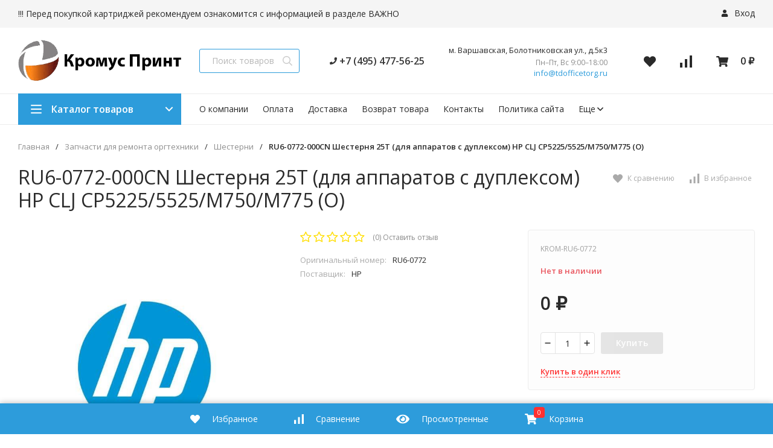

--- FILE ---
content_type: text/html; charset=utf-8
request_url: https://kromus-print.ru/ru6-0772-000cn-shesternya-25t-dlya-apparatov-s-dupleksom-hp-clj-cp52255525m750m775-o/
body_size: 15277
content:
<!DOCTYPE html>
<html lang="ru"><head><title>RU6-0772-000CN Шестерня 25T (для аппаратов с дуплексом) HP CLJ CP5225/5525/M750/M775 (O) по цене 0 руб. в интернет-магазине KromusPrint</title><meta http-equiv="Content-Type" content="text/html; charset=utf-8"/><meta name="viewport" content="width=device-width, initial-scale=1"/><meta http-equiv="x-ua-compatible" content="IE=edge"/><meta name="keywords" content="RU6-0772-000CN Шестерня 25T (для аппаратов с дуплексом) HP CLJ CP5225/5525/M750/M775 (O), Шестерни"/><meta name="description" content="Интернет-магазин KromusPrint: Купить RU6-0772-000CN Шестерня 25T (для аппаратов с дуплексом) HP CLJ CP5225/5525/M750/M775 (O) с доставкой по всей России. Цена 0 руб. Гарантия, фото, видео, описание."/><link rel="shortcut icon" href="/wa-data/public/site/data/kromus-print.ru/favicon.ico"/><!-- rss --><link rel="alternate" type="application/rss+xml" title="kromus-print.ru" href="https://kromus-print.ru/blog/rss/"><link href="/wa-data/public/site/themes/market24/css/24market.min.css?v1.1.3.43" rel="stylesheet"/><link href="/wa-data/public/site/themes/market24/css/fontello.min.css?v1.1.3.43" rel="stylesheet"/><link href="/wa-content/font/ruble/arial/fontface.css" rel="stylesheet"/><link href="https://fonts.googleapis.com/css?family=Open+Sans:300,400,600,700,800&subset=cyrillic&display=swap" rel="stylesheet">  <style>:root {--font-family: "Open Sans", sans-serif;--site-max-width: 1460px;--cheme-color: #2d9cdb;--cheme-color-hover: #2190d0;--cheme-color-dop: #ff3131;--cheme-color-dop-hover: #e93c2b;--body-bg: #fff;--body-color: #2a2a2a;--b-bg: #2d9cdb;--b-bg-hover: #2190d0;--b-color: #fff;--b-color-hover: #fff;--h-promo-bg: #83b735;--h-promo-color: #fff;--h-top-bg: #f5f5f5;--h-menu-color: #2a2a2a;--h-menu-color-hover: #e93c2b;--h-menu-sub-bg: #fff;--h-menu-sub-link-h-bg: #f5f5f5;--h-menu-sub-color: #2a2a2a;--h-menu-sub-color-hover: #e93c2b;--h-text-color: #666;--h-addr-color: #888;--h-addr-color-hover: #2a2a2a;--h-phone-color: #333;--soz-color: #2d9cdb;--soz-color-hover: #2190d0;--h-auth-color: #2a2a2a;--h-auth-color-hover: #2a2a2a;--m-catalog-color: #fff;--m-catalog-color-hover: #fff;--m-catalog-bg: #2d9cdb;--m-catalog-bg-hover: #2190d0;--m-catalog-left-bg: #ff3131;--h-icon-color: #2a2a2a;--h-icon-color-hover: black;--h-i-count-bg: #ff3131;--h-i-count-color: #fff;--midd-color: #8c8c8c;--b-menu-color: #2a2a2a;--b-menu-color-hover: #e93c2b;--b-menu-sub-bg: #fff;--b-menu-sub-link-h-bg: #f5f5f5;--b-menu-sub-color: #2a2a2a;--b-menu-sub-color-hover: #e93c2b;--spec-1-color: #e93c2b;--spec-2-color: #3f3f3f;--bot-bg: #fff;--bot-border: #ececec;--m-block-bg: #fff;--m-block-border: #ececec;--m-link-bg: #f5f5f5;--m-link-border: #ececec;--m-link-color: #2a2a2a;--m-link-color-hover: #e93c2b;--m-link2-color: #2a2a2a;--m-link2-color-hover: #e93c2b;--m-link3-color: #777;--m-link3-color-hover: #e93c2b;--rating-color: #ffde00;--h-icon-list-color: #aaa;--h-icon-list-hover: #2a2a2a;--badge-new: #83b735;--badge-low: #ff3100;--badge-best: #f4a51c;--filtr-bg: #fbfbfb;--filtr-border: #f1f1f1;--filtr-top-color: #fff;--filtr-top-bg: #ff3131;--filtr-param-border: #ececec;--filtr-name-color: #2a2a2a;--filtr-label-color: #2a2a2a;--p-images-width: 35%;--f-cookies: #1a2332;--f-cookies-border: #28364d;--f-cookies-color: #ccc;--f-bg: #18202e;--f-color: #d8d8d8;--f-h-color: #fff;--f-dop-color: #ff3131;--h-bg: #83b735;--h-bars-bg: #fff;--h-m-hicon-color: #fff;--h-m-hcount-bg: #FF6D00;--h-m-hcount-color: #fff;--h-m-title-bg: #83b735;--h-m-title-color: #fff;--h-m-icon-bg: #FF6D00;--f-panel-bg: #2d9cdb;--f-panel-border: #2d9cdb;--f-panel-color: #fff;--f-panel-color-hover: rgba(255,255,255,0.7);--f-panel-icon: #fff;--f-panel-icon-hover: rgba(255,255,255,0.7);}</style><script src="https://code.jquery.com/jquery-1.11.1.min.js"></script><script src="https://code.jquery.com/jquery-migrate-1.2.1.min.js"></script><meta property="og:type" content="website" />
<meta property="og:title" content="RU6-0772-000CN Шестерня 25T (для аппаратов с дуплексом) HP CLJ CP5225/5525/M750/M775 (O)" />
<meta property="og:image" content="https://kromus-print.ru/wa-data/public/shop/products/02/29/22902/images/13850/13850.750x0.jpg" />
<meta property="og:url" content="https://kromus-print.ru/ru6-0772-000cn-shesternya-25t-dlya-apparatov-s-dupleksom-hp-clj-cp52255525m750m775-o/" />
<meta property="product:price:currency" content="RUB" />
<meta name="yandex-verification" content="8b9e5a2176246905" />
<!-- Yandex.Metrika counter -->
<script type="text/javascript" >
   (function(m,e,t,r,i,k,a){m[i]=m[i]||function(){(m[i].a=m[i].a||[]).push(arguments)};
   m[i].l=1*new Date();k=e.createElement(t),a=e.getElementsByTagName(t)[0],k.async=1,k.src=r,a.parentNode.insertBefore(k,a)})
   (window, document, "script", "https://mc.yandex.ru/metrika/tag.js", "ym");

   ym(87479582, "init", {
        clickmap:true,
        trackLinks:true,
        accurateTrackBounce:true,
        webvisor:true
   });
</script>
<noscript><div><img src="https://mc.yandex.ru/watch/87479582" style="position:absolute; left:-9999px;" alt="" /></div></noscript>
<!-- /Yandex.Metrika counter --><script>window._svg = "/wa-data/public/site/themes/market24/img/svg.svg";window.modal_add = true;window.images_arrow = true;</script></head><body><header class="m-header"><div class="m-header__bar m-bars"><span class="m-bars__icon"></span></div><a class="m-header__logo" href="/"><img src="/wa-data/public/site/themes/market24/img/logo-mobile.png?v1579388454?v1.1.3.43" alt="kromus-print.ru"></a><div class="m-header__right"><a href="tel:84954775625" class="m-hicon"><svg class="icon20 i-phone"><use xlink:href="#i-phone"></use></svg></a><div class="m-header__search m-hicon"><svg class="icon20 i-search "><use xlink:href="#i-search"></use></svg></div><a class="m-cart m-hicon" href="/order/" rel="nofollow"><span class="m-cart__count m-hcount mcart__count">0</span><svg class="icon20 i-cart "><use xlink:href="#i-cart"></use></svg></a></div><div class="m-search"><div class="m-search__close"><svg class="icon20 i-remove"><use xlink:href="#i-remove"></use></svg></div><form class="m-search__form" method="get" action="/search/"><input type="text" name="query" class="m-search__input" autocomplete="off"  placeholder="Поиск товаров..."><button class="m-search__button" type="submit"><svg class="icon20 i-search"><use xlink:href="#i-search"></use></svg></button></form></div><div class="m-cMenu"><ul class="m-cMenu__lv1"><li class="m-cMenu__li-lv1"><a class="m-cMenu__link-lv1" href="/search/?view=favorite" rel="nofollow"><svg class="icon16 i-favorits "><use xlink:href="#i-favorits"></use></svg> Избранное<span class="m-favoritsCount">0</span></a></li><li class="m-cMenu__li-lv1"><a class="m-cMenu__link-lv1 compare" href="/compare/" rel="nofollow"><svg class="icon16 i-compare "><use xlink:href="#i-compare"></use></svg> Сравнить<span class="m-compareCount">0</span></a></li></ul><div class="m-cMenu__title">Каталог товаров</div><ul class="m-cMenu__lv1"><li class="m-cMenu__li-lv1"><a class="m-cMenu__link-lv1" href="/category/bumaga/">Бумага (300)</a><div class="m-cMenu__right"><svg class="icon16 i-angle-right"><use xlink:href="#i-angle-right"></use></svg></div><ul class="m-cMenu__lv2"><li class="m-cMenu__li-lv2"><a class="m-cMenu__link-lv2" href="/category/bumaga/category_163/">Cублимационная бумага</a></li><li class="m-cMenu__li-lv2"><a class="m-cMenu__link-lv2" href="/category/bumaga/category_166/">Бумага для лазерной печати</a></li><li class="m-cMenu__li-lv2"><a class="m-cMenu__link-lv2" href="/category/bumaga/category_167/">Бумага для струйной печати</a></li><li class="m-cMenu__li-lv2"><a class="m-cMenu__link-lv2" href="/category/bumaga/category_162/">Бумага для термопереноса</a></li><li class="m-cMenu__li-lv2"><a class="m-cMenu__link-lv2" href="/category/bumaga/category_169/">Бумага для факса</a></li><li class="m-cMenu__li-lv2"><a class="m-cMenu__link-lv2" href="/category/bumaga/category_164/">Бумага и носители для печати (прочее)</a></li><li class="m-cMenu__li-lv2"><a class="m-cMenu__link-lv2" href="/category/bumaga/category_168/">Бумага и носители для струйной печати</a></li><li class="m-cMenu__li-lv2"><a class="m-cMenu__link-lv2" href="/category/bumaga/category_165/">Бумага офисная</a></li><li class="m-cMenu__li-lv2"><a class="m-cMenu__link-lv2" href="/category/bumaga/category_170/">Бумага самоклеящаяся</a></li><li class="m-cMenu__li-lv2"><a class="m-cMenu__link-lv2" href="/category/bumaga/category_171/">Бумага холст</a></li></ul></li><li class="m-cMenu__li-lv1"><a class="m-cMenu__link-lv1" href="/category/developery-i-startery/">Девелоперы и Стартеры (48)</a><div class="m-cMenu__right"><svg class="icon16 i-angle-right"><use xlink:href="#i-angle-right"></use></svg></div><ul class="m-cMenu__lv2"><li class="m-cMenu__li-lv2"><a class="m-cMenu__link-lv2" href="/category/developery-i-startery/category_144/">Девелоперы и стартеры</a></li></ul></li><li class="m-cMenu__li-lv1"><a class="m-cMenu__link-lv1" href="/category/zapchasti-dlya-vosstanov-kartridzha/">Запчасти для восстанов. картриджа (475)</a><div class="m-cMenu__right"><svg class="icon16 i-angle-right"><use xlink:href="#i-angle-right"></use></svg></div><ul class="m-cMenu__lv2"><li class="m-cMenu__li-lv2"><a class="m-cMenu__link-lv2" href="/category/zapchasti-dlya-vosstanov-kartridzha/category_119/">Валы магнитные</a></li><li class="m-cMenu__li-lv2"><a class="m-cMenu__link-lv2" href="/category/zapchasti-dlya-vosstanov-kartridzha/category_123/">Втулки, бушинги</a></li><li class="m-cMenu__li-lv2"><a class="m-cMenu__link-lv2" href="/category/zapchasti-dlya-vosstanov-kartridzha/category_121/">Дозирующие лезвия</a></li><li class="m-cMenu__li-lv2"><a class="m-cMenu__link-lv2" href="/category/zapchasti-dlya-vosstanov-kartridzha/category_122/">Ракели</a></li><li class="m-cMenu__li-lv2"><a class="m-cMenu__link-lv2" href="/category/zapchasti-dlya-vosstanov-kartridzha/category_120/">Ролики заряда</a></li></ul></li><li class="m-cMenu__li-lv1"><a class="m-cMenu__link-lv1" href="/category/zapchasti-dlya-remonta-tekhniki/">Запчасти для ремонта оргтехники (4203)</a><div class="m-cMenu__right"><svg class="icon16 i-angle-right"><use xlink:href="#i-angle-right"></use></svg></div><ul class="m-cMenu__lv2"><li class="m-cMenu__li-lv2"><a class="m-cMenu__link-lv2" href="/category/zapchasti-dlya-remonta-tekhniki/category_61/">Блоки лазера, сканера, Сканирующие линейки</a></li><li class="m-cMenu__li-lv2"><a class="m-cMenu__link-lv2" href="/category/zapchasti-dlya-remonta-tekhniki/category_55/">Блоки питания для печатающей техники</a></li><li class="m-cMenu__li-lv2"><a class="m-cMenu__link-lv2" href="/category/zapchasti-dlya-remonta-tekhniki/category_74/">Блоки проявки</a></li><li class="m-cMenu__li-lv2"><a class="m-cMenu__link-lv2" href="/category/zapchasti-dlya-remonta-tekhniki/category_75/">Валы проявки</a></li><li class="m-cMenu__li-lv2"><a class="m-cMenu__link-lv2" href="/category/zapchasti-dlya-remonta-tekhniki/category_49/">Валы регистрации</a></li><li class="m-cMenu__li-lv2"><a class="m-cMenu__link-lv2" href="/category/zapchasti-dlya-remonta-tekhniki/category_50/">Валы резиновые (нижние)</a></li><li class="m-cMenu__li-lv2"><a class="m-cMenu__link-lv2" href="/category/zapchasti-dlya-remonta-tekhniki/category_48/">Валы тефлоновые (верхние)</a></li><li class="m-cMenu__li-lv2"><a class="m-cMenu__link-lv2" href="/category/zapchasti-dlya-remonta-tekhniki/category_51/">Валы фетровые</a></li><li class="m-cMenu__li-lv2"><a class="m-cMenu__link-lv2" href="/category/zapchasti-dlya-remonta-tekhniki/category_72/">Вентиляторы для печатающей техники</a></li><li class="m-cMenu__li-lv2"><a class="m-cMenu__link-lv2" href="/category/zapchasti-dlya-remonta-tekhniki/category_76/">Датчики, Сенсоры</a></li><li class="m-cMenu__li-lv2"><a class="m-cMenu__link-lv2" href="/category/zapchasti-dlya-remonta-tekhniki/category_85/">Запчасти для Apple</a></li><li class="m-cMenu__li-lv2"><a class="m-cMenu__link-lv2" href="/category/zapchasti-dlya-remonta-tekhniki/category_47/">Кабели</a></li><li class="m-cMenu__li-lv2"><a class="m-cMenu__link-lv2" href="/category/zapchasti-dlya-remonta-tekhniki/category_82/">Каретки</a></li><li class="m-cMenu__li-lv2"><a class="m-cMenu__link-lv2" href="/category/zapchasti-dlya-remonta-tekhniki/category_36/">Комплекты переноса изображения</a></li><li class="m-cMenu__li-lv2"><a class="m-cMenu__link-lv2" href="/category/zapchasti-dlya-remonta-tekhniki/category_78/">Коротроны, Валы переноса</a></li><li class="m-cMenu__li-lv2"><a class="m-cMenu__link-lv2" href="/category/zapchasti-dlya-remonta-tekhniki/category_59/">Корпусные запчасти, Панели управления, Крепежи</a></li><li class="m-cMenu__li-lv2"><a class="m-cMenu__link-lv2" href="/category/zapchasti-dlya-remonta-tekhniki/category_79/">Крышки, Дверцы</a></li><li class="m-cMenu__li-lv2"><a class="m-cMenu__link-lv2" href="/category/zapchasti-dlya-remonta-tekhniki/category_73/">Лампы</a></li><li class="m-cMenu__li-lv2"><a class="m-cMenu__link-lv2" href="/category/zapchasti-dlya-remonta-tekhniki/category_35/">Лотки, Кассеты</a></li><li class="m-cMenu__li-lv2"><a class="m-cMenu__link-lv2" href="/category/zapchasti-dlya-remonta-tekhniki/category_60/">Моторы, Двигатели</a></li><li class="m-cMenu__li-lv2"><a class="m-cMenu__link-lv2" href="/category/zapchasti-dlya-remonta-tekhniki/category_80/">Муфты</a></li><li class="m-cMenu__li-lv2"><a class="m-cMenu__link-lv2" href="/category/zapchasti-dlya-remonta-tekhniki/category_66/">Направляющие</a></li><li class="m-cMenu__li-lv2"><a class="m-cMenu__link-lv2" href="/category/zapchasti-dlya-remonta-tekhniki/category_54/">Оперативная память для печатающей техники</a></li><li class="m-cMenu__li-lv2"><a class="m-cMenu__link-lv2" href="/category/zapchasti-dlya-remonta-tekhniki/category_81/">Очистительные полотенца</a></li><li class="m-cMenu__li-lv2"><a class="m-cMenu__link-lv2" href="/category/zapchasti-dlya-remonta-tekhniki/category_57/">Пальцы отделения/Сепараторы</a></li><li class="m-cMenu__li-lv2"><a class="m-cMenu__link-lv2" href="/category/zapchasti-dlya-remonta-tekhniki/category_56/">Платы форматирования, контроллера, питания</a></li><li class="m-cMenu__li-lv2"><a class="m-cMenu__link-lv2" href="/category/zapchasti-dlya-remonta-tekhniki/category_84/">Подшипники, Втулки, Бушинги</a></li><li class="m-cMenu__li-lv2"><a class="m-cMenu__link-lv2" href="/category/zapchasti-dlya-remonta-tekhniki/category_69/">Предохранители</a></li><li class="m-cMenu__li-lv2"><a class="m-cMenu__link-lv2" href="/category/zapchasti-dlya-remonta-tekhniki/category_58/">Прочее</a></li><li class="m-cMenu__li-lv2"><a class="m-cMenu__link-lv2" href="/category/zapchasti-dlya-remonta-tekhniki/category_42/">Пружины</a></li><li class="m-cMenu__li-lv2"><a class="m-cMenu__link-lv2" href="/category/zapchasti-dlya-remonta-tekhniki/category_53/">Редукторы, Узлы, Приводы</a></li><li class="m-cMenu__li-lv2"><a class="m-cMenu__link-lv2" href="/category/zapchasti-dlya-remonta-tekhniki/category_77/">Резаки, Ножи</a></li><li class="m-cMenu__li-lv2"><a class="m-cMenu__link-lv2" href="/category/zapchasti-dlya-remonta-tekhniki/category_63/">Ремкомплекты, Комплекты обслуживания</a></li><li class="m-cMenu__li-lv2"><a class="m-cMenu__link-lv2" href="/category/zapchasti-dlya-remonta-tekhniki/category_83/">Ремни, Ленты позиционирования</a></li><li class="m-cMenu__li-lv2"><a class="m-cMenu__link-lv2" href="/category/zapchasti-dlya-remonta-tekhniki/category_52/">Ролики, Наборы роликов, Насадки</a></li><li class="m-cMenu__li-lv2"><a class="m-cMenu__link-lv2" href="/category/zapchasti-dlya-remonta-tekhniki/category_62/">Ручки, Кнопки, Флажки, Рычаги</a></li><li class="m-cMenu__li-lv2"><a class="m-cMenu__link-lv2" href="/category/zapchasti-dlya-remonta-tekhniki/category_64/">Совместимые запчасти к технике HP</a></li><li class="m-cMenu__li-lv2"><a class="m-cMenu__link-lv2" href="/category/zapchasti-dlya-remonta-tekhniki/category_43/">Соленоиды</a></li><li class="m-cMenu__li-lv2"><a class="m-cMenu__link-lv2" href="/category/zapchasti-dlya-remonta-tekhniki/category_44/">Станции парковки, Головки, Станции обслуживания</a></li><li class="m-cMenu__li-lv2"><a class="m-cMenu__link-lv2" href="/category/zapchasti-dlya-remonta-tekhniki/category_67/">Стекла, Зеркала</a></li><li class="m-cMenu__li-lv2"><a class="m-cMenu__link-lv2" href="/category/zapchasti-dlya-remonta-tekhniki/category_38/">Термисторы</a></li><li class="m-cMenu__li-lv2"><a class="m-cMenu__link-lv2" href="/category/zapchasti-dlya-remonta-tekhniki/category_37/">Термовыключатели</a></li><li class="m-cMenu__li-lv2"><a class="m-cMenu__link-lv2" href="/category/zapchasti-dlya-remonta-tekhniki/category_40/">Термопленки</a></li><li class="m-cMenu__li-lv2"><a class="m-cMenu__link-lv2" href="/category/zapchasti-dlya-remonta-tekhniki/category_39/">Термоэлементы</a></li><li class="m-cMenu__li-lv2"><a class="m-cMenu__link-lv2" href="/category/zapchasti-dlya-remonta-tekhniki/category_41/">Тормозные площадки</a></li><li class="m-cMenu__li-lv2"><a class="m-cMenu__link-lv2" href="/category/zapchasti-dlya-remonta-tekhniki/category_34/">Трубки подачи чернил</a></li><li class="m-cMenu__li-lv2"><a class="m-cMenu__link-lv2" href="/category/zapchasti-dlya-remonta-tekhniki/category_33/">Узлы закрепления, Печи, Термоузлы</a></li><li class="m-cMenu__li-lv2"><a class="m-cMenu__link-lv2" href="/category/zapchasti-dlya-remonta-tekhniki/category_45/">Уплотнители</a></li><li class="m-cMenu__li-lv2"><a class="m-cMenu__link-lv2" href="/category/zapchasti-dlya-remonta-tekhniki/category_70/">Фильтры</a></li><li class="m-cMenu__li-lv2"><a class="m-cMenu__link-lv2" href="/category/zapchasti-dlya-remonta-tekhniki/category_65/">Шарниры, Кронштейны, Держатели</a></li><li class="m-cMenu__li-lv2"><a class="m-cMenu__link-lv2" href="/category/zapchasti-dlya-remonta-tekhniki/category_68/">Шестерни</a></li><li class="m-cMenu__li-lv2"><a class="m-cMenu__link-lv2" href="/category/zapchasti-dlya-remonta-tekhniki/category_71/">Шлейфы</a></li><li class="m-cMenu__li-lv2"><a class="m-cMenu__link-lv2" href="/category/zapchasti-dlya-remonta-tekhniki/category_46/">Шнеки, Шпиндели</a></li></ul></li><li class="m-cMenu__li-lv1"><a class="m-cMenu__link-lv1" href="/category/kartridzhi-lazernye/">Картриджи лазерные (3507)</a><div class="m-cMenu__right"><svg class="icon16 i-angle-right"><use xlink:href="#i-angle-right"></use></svg></div><ul class="m-cMenu__lv2"><li class="m-cMenu__li-lv2"><a class="m-cMenu__link-lv2" href="/category/kartridzhi-lazernye/category_175/">Картриджи лазерные оригинальные</a></li><li class="m-cMenu__li-lv2"><a class="m-cMenu__link-lv2" href="/category/kartridzhi-lazernye/category_177/">Картриджи лазерные совместимые</a></li><li class="m-cMenu__li-lv2"><a class="m-cMenu__link-lv2" href="/category/kartridzhi-lazernye/category_173/">Картриджи со скрепками</a></li><li class="m-cMenu__li-lv2"><a class="m-cMenu__link-lv2" href="/category/kartridzhi-lazernye/category_176/">Копи-картриджи</a></li><li class="m-cMenu__li-lv2"><a class="m-cMenu__link-lv2" href="/category/kartridzhi-lazernye/category_174/">Принт-картриджи</a></li><li class="m-cMenu__li-lv2"><a class="m-cMenu__link-lv2" href="/category/kartridzhi-lazernye/category_172/">Тонер-картриджи</a></li></ul></li><li class="m-cMenu__li-lv1"><a class="m-cMenu__link-lv1" href="/category/kartridzhi-matrichnye-i-lenty-krasyashchie/">Картриджи матричные и Ленты красящие (21)</a><div class="m-cMenu__right"><svg class="icon16 i-angle-right"><use xlink:href="#i-angle-right"></use></svg></div><ul class="m-cMenu__lv2"><li class="m-cMenu__li-lv2"><a class="m-cMenu__link-lv2" href="/category/kartridzhi-matrichnye-i-lenty-krasyashchie/category_149/">Картриджи матричные</a></li><li class="m-cMenu__li-lv2"><a class="m-cMenu__link-lv2" href="/category/kartridzhi-matrichnye-i-lenty-krasyashchie/category_147/">Ленты красящие</a></li></ul></li><li class="m-cMenu__li-lv1"><a class="m-cMenu__link-lv1" href="/category/kartridzhi-struynye/">Картриджи струйные (1010)</a><div class="m-cMenu__right"><svg class="icon16 i-angle-right"><use xlink:href="#i-angle-right"></use></svg></div><ul class="m-cMenu__lv2"><li class="m-cMenu__li-lv2"><a class="m-cMenu__link-lv2" href="/category/kartridzhi-struynye/category_182/">Головки печатающие</a></li><li class="m-cMenu__li-lv2"><a class="m-cMenu__link-lv2" href="/category/kartridzhi-struynye/category_183/">Картриджи струйные оригинальные</a></li><li class="m-cMenu__li-lv2"><a class="m-cMenu__link-lv2" href="/category/kartridzhi-struynye/category_184/">Картриджи струйные совместимые</a></li><li class="m-cMenu__li-lv2"><a class="m-cMenu__link-lv2" href="/category/kartridzhi-struynye/category_181/">Картриджи перезаправляемые</a></li></ul></li><li class="m-cMenu__li-lv1"><a class="m-cMenu__link-lv1" href="/category/kartridzh-plenki/">Картридж-пленки (8)</a><div class="m-cMenu__right"><svg class="icon16 i-angle-right"><use xlink:href="#i-angle-right"></use></svg></div><ul class="m-cMenu__lv2"><li class="m-cMenu__li-lv2"><a class="m-cMenu__link-lv2" href="/category/kartridzh-plenki/category_161/">Картридж-пленки</a></li></ul></li><li class="m-cMenu__li-lv1"><a class="m-cMenu__link-lv1" href="/category/kompyuter-zapchasti-i-aksessuary/">Компьютер. запчасти и аксессуары (1544)</a><div class="m-cMenu__right"><svg class="icon16 i-angle-right"><use xlink:href="#i-angle-right"></use></svg></div><ul class="m-cMenu__lv2"><li class="m-cMenu__li-lv2"><a class="m-cMenu__link-lv2" href="/category/kompyuter-zapchasti-i-aksessuary/category_111/">CD-RW диски менее 900 мегабайт</a></li><li class="m-cMenu__li-lv2"><a class="m-cMenu__link-lv2" href="/category/kompyuter-zapchasti-i-aksessuary/category_108/">DVD-R</a></li><li class="m-cMenu__li-lv2"><a class="m-cMenu__link-lv2" href="/category/kompyuter-zapchasti-i-aksessuary/category_104/">Flash</a></li><li class="m-cMenu__li-lv2"><a class="m-cMenu__link-lv2" href="/category/kompyuter-zapchasti-i-aksessuary/category_118/">Аккумуляторы</a></li><li class="m-cMenu__li-lv2"><a class="m-cMenu__link-lv2" href="/category/kompyuter-zapchasti-i-aksessuary/category_117/">Адаптеры</a></li><li class="m-cMenu__li-lv2"><a class="m-cMenu__link-lv2" href="/category/kompyuter-zapchasti-i-aksessuary/category_116/">Батареи</a></li><li class="m-cMenu__li-lv2"><a class="m-cMenu__link-lv2" href="/category/kompyuter-zapchasti-i-aksessuary/category_100/">Беспроводные наборы</a></li><li class="m-cMenu__li-lv2"><a class="m-cMenu__link-lv2" href="/category/kompyuter-zapchasti-i-aksessuary/category_92/">Блоки питания для компьютерной техники</a></li><li class="m-cMenu__li-lv2"><a class="m-cMenu__link-lv2" href="/category/kompyuter-zapchasti-i-aksessuary/category_105/">Вентиляторы для компьютерной техники</a></li><li class="m-cMenu__li-lv2"><a class="m-cMenu__link-lv2" href="/category/kompyuter-zapchasti-i-aksessuary/category_86/">Видеокарты</a></li><li class="m-cMenu__li-lv2"><a class="m-cMenu__link-lv2" href="/category/kompyuter-zapchasti-i-aksessuary/category_110/">Дисплеи</a></li><li class="m-cMenu__li-lv2"><a class="m-cMenu__link-lv2" href="/category/kompyuter-zapchasti-i-aksessuary/category_109/">Док.Станции</a></li><li class="m-cMenu__li-lv2"><a class="m-cMenu__link-lv2" href="/category/kompyuter-zapchasti-i-aksessuary/category_103/">Жесткие диски</a></li><li class="m-cMenu__li-lv2"><a class="m-cMenu__link-lv2" href="/category/kompyuter-zapchasti-i-aksessuary/category_115/">Кабели</a></li><li class="m-cMenu__li-lv2"><a class="m-cMenu__link-lv2" href="/category/kompyuter-zapchasti-i-aksessuary/category_101/">Клавиатуры</a></li><li class="m-cMenu__li-lv2"><a class="m-cMenu__link-lv2" href="/category/kompyuter-zapchasti-i-aksessuary/category_93/">Комплекты крепежа и корпусные запчасти</a></li><li class="m-cMenu__li-lv2"><a class="m-cMenu__link-lv2" href="/category/kompyuter-zapchasti-i-aksessuary/category_99/">Компьютер. запчасти (прочее)</a></li><li class="m-cMenu__li-lv2"><a class="m-cMenu__link-lv2" href="/category/kompyuter-zapchasti-i-aksessuary/category_113/">Корпуса</a></li><li class="m-cMenu__li-lv2"><a class="m-cMenu__link-lv2" href="/category/kompyuter-zapchasti-i-aksessuary/category_102/">Кронштейны</a></li><li class="m-cMenu__li-lv2"><a class="m-cMenu__link-lv2" href="/category/kompyuter-zapchasti-i-aksessuary/category_87/">Ленточные накопители</a></li><li class="m-cMenu__li-lv2"><a class="m-cMenu__link-lv2" href="/category/kompyuter-zapchasti-i-aksessuary/category_97/">Материнские платы</a></li><li class="m-cMenu__li-lv2"><a class="m-cMenu__link-lv2" href="/category/kompyuter-zapchasti-i-aksessuary/category_90/">Матрицы, Тачскрины, Экраны</a></li><li class="m-cMenu__li-lv2"><a class="m-cMenu__link-lv2" href="/category/kompyuter-zapchasti-i-aksessuary/category_96/">Микропроцессоры и радиаторы</a></li><li class="m-cMenu__li-lv2"><a class="m-cMenu__link-lv2" href="/category/kompyuter-zapchasti-i-aksessuary/category_95/">Мониторы</a></li><li class="m-cMenu__li-lv2"><a class="m-cMenu__link-lv2" href="/category/kompyuter-zapchasti-i-aksessuary/category_94/">Мышки</a></li><li class="m-cMenu__li-lv2"><a class="m-cMenu__link-lv2" href="/category/kompyuter-zapchasti-i-aksessuary/category_91/">Оперативная память для компьютерной техники</a></li><li class="m-cMenu__li-lv2"><a class="m-cMenu__link-lv2" href="/category/kompyuter-zapchasti-i-aksessuary/category_106/">Оптические приводы</a></li><li class="m-cMenu__li-lv2"><a class="m-cMenu__link-lv2" href="/category/kompyuter-zapchasti-i-aksessuary/category_112/">Платы</a></li><li class="m-cMenu__li-lv2"><a class="m-cMenu__link-lv2" href="/category/kompyuter-zapchasti-i-aksessuary/category_98/">Сетевые фильтры</a></li><li class="m-cMenu__li-lv2"><a class="m-cMenu__link-lv2" href="/category/kompyuter-zapchasti-i-aksessuary/category_89/">Средства защиты ноутбука</a></li></ul></li><li class="m-cMenu__li-lv1"><a class="m-cMenu__link-lv1" href="/category/marketingovye-materialy/">Маркетинговые материалы (49)</a><div class="m-cMenu__right"><svg class="icon16 i-angle-right"><use xlink:href="#i-angle-right"></use></svg></div><ul class="m-cMenu__lv2"><li class="m-cMenu__li-lv2"><a class="m-cMenu__link-lv2" href="/category/marketingovye-materialy/category_133/">Полиграфия</a></li><li class="m-cMenu__li-lv2"><a class="m-cMenu__link-lv2" href="/category/marketingovye-materialy/category_132/">Сувенирная продукция</a></li><li class="m-cMenu__li-lv2"><a class="m-cMenu__link-lv2" href="/category/marketingovye-materialy/category_134/">Футболка фирменная с логотипом</a></li></ul></li><li class="m-cMenu__li-lv1"><a class="m-cMenu__link-lv1" href="/category/materialy-dlya-obsluzhivaniya/">Материалы для обслуживания (109)</a><div class="m-cMenu__right"><svg class="icon16 i-angle-right"><use xlink:href="#i-angle-right"></use></svg></div><ul class="m-cMenu__lv2"><li class="m-cMenu__li-lv2"><a class="m-cMenu__link-lv2" href="/category/materialy-dlya-obsluzhivaniya/masla/">Масла</a></li><li class="m-cMenu__li-lv2"><a class="m-cMenu__link-lv2" href="/category/materialy-dlya-obsluzhivaniya/ochistiteli/">Очистители</a></li><li class="m-cMenu__li-lv2"><a class="m-cMenu__link-lv2" href="/category/materialy-dlya-obsluzhivaniya/promyvochnye-zhidkosti/">Промывочные Жидкости</a></li><li class="m-cMenu__li-lv2"><a class="m-cMenu__link-lv2" href="/category/materialy-dlya-obsluzhivaniya/salfetki/">Салфетки</a></li><li class="m-cMenu__li-lv2"><a class="m-cMenu__link-lv2" href="/category/materialy-dlya-obsluzhivaniya/smazki/">Смазки</a></li></ul></li><li class="m-cMenu__li-lv1"><a class="m-cMenu__link-lv1" href="/category/pechatayushchaya-tekhnika-i-optsii-k-ney/">Печатающая техника и опции к ней (122)</a><div class="m-cMenu__right"><svg class="icon16 i-angle-right"><use xlink:href="#i-angle-right"></use></svg></div><ul class="m-cMenu__lv2"><li class="m-cMenu__li-lv2"><a class="m-cMenu__link-lv2" href="/category/pechatayushchaya-tekhnika-i-optsii-k-ney/mfu/">Многофункциональные устройства</a></li><li class="m-cMenu__li-lv2"><a class="m-cMenu__link-lv2" href="/category/pechatayushchaya-tekhnika-i-optsii-k-ney/opcii/">Опции</a></li><li class="m-cMenu__li-lv2"><a class="m-cMenu__link-lv2" href="/category/pechatayushchaya-tekhnika-i-optsii-k-ney/printery/">Принтеры</a></li><li class="m-cMenu__li-lv2"><a class="m-cMenu__link-lv2" href="/category/pechatayushchaya-tekhnika-i-optsii-k-ney/uzly-avtomaticheskoj-podachi-dokumentov/">Узлы автоматической подачи документов</a></li></ul></li><li class="m-cMenu__li-lv1"><a class="m-cMenu__link-lv1" href="/category/snpch-sistneprerpodachi-chernil/">СНПЧ (сист.непрер.подачи чернил) (15)</a><div class="m-cMenu__right"><svg class="icon16 i-angle-right"><use xlink:href="#i-angle-right"></use></svg></div><ul class="m-cMenu__lv2"><li class="m-cMenu__li-lv2"><a class="m-cMenu__link-lv2" href="/category/snpch-sistneprerpodachi-chernil/snpch/">СНПЧ (сист.непрер.подачи чернил)</a></li></ul></li><li class="m-cMenu__li-lv1"><a class="m-cMenu__link-lv1" href="/category/spetsialnoe-oborudovanie-i-instrumenty/">Специальное оборудование и инструменты (33)</a><div class="m-cMenu__right"><svg class="icon16 i-angle-right"><use xlink:href="#i-angle-right"></use></svg></div><ul class="m-cMenu__lv2"><li class="m-cMenu__li-lv2"><a class="m-cMenu__link-lv2" href="/category/spetsialnoe-oborudovanie-i-instrumenty/instrumenty/">Инструменты</a></li><li class="m-cMenu__li-lv2"><a class="m-cMenu__link-lv2" href="/category/spetsialnoe-oborudovanie-i-instrumenty/probki-kryshki-kolpaki/">Прочие пробки, крышки, колпаки и другие изделия</a></li><li class="m-cMenu__li-lv2"><a class="m-cMenu__link-lv2" href="/category/spetsialnoe-oborudovanie-i-instrumenty/pylesosy/">Пылесосы</a></li><li class="m-cMenu__li-lv2"><a class="m-cMenu__link-lv2" href="/category/spetsialnoe-oborudovanie-i-instrumenty/filtry-dlya-pylesosa/">Фильтры для пылесоса</a></li></ul></li><li class="m-cMenu__li-lv1"><a class="m-cMenu__link-lv1" href="/category/tonery/">Тонеры (981)</a><div class="m-cMenu__right"><svg class="icon16 i-angle-right"><use xlink:href="#i-angle-right"></use></svg></div><ul class="m-cMenu__lv2"><li class="m-cMenu__li-lv2"><a class="m-cMenu__link-lv2" href="/category/tonery/bunkery-otrabotannogo-tonera/">Бункеры отработанного тонера</a></li><li class="m-cMenu__li-lv2"><a class="m-cMenu__link-lv2" href="/category/tonery/toner-zapravki/">Тонер-заправки</a></li><li class="m-cMenu__li-lv2"><a class="m-cMenu__link-lv2" href="/category/tonery/tonery-cvetnye/">Тонеры цветные</a></li><li class="m-cMenu__li-lv2"><a class="m-cMenu__link-lv2" href="/category/tonery/tonery-chernye/">Тонеры черные</a></li></ul></li><li class="m-cMenu__li-lv1"><a class="m-cMenu__link-lv1" href="/category/upakovka/">Упаковка (5)</a><div class="m-cMenu__right"><svg class="icon16 i-angle-right"><use xlink:href="#i-angle-right"></use></svg></div><ul class="m-cMenu__lv2"><li class="m-cMenu__li-lv2"><a class="m-cMenu__link-lv2" href="/category/upakovka/pakety/">Пакеты</a></li></ul></li><li class="m-cMenu__li-lv1"><a class="m-cMenu__link-lv1" href="/category/fotobarabany-uzly-fotobarabanov/">Фотобарабаны, Узлы фотобарабанов (777)</a><div class="m-cMenu__right"><svg class="icon16 i-angle-right"><use xlink:href="#i-angle-right"></use></svg></div><ul class="m-cMenu__lv2"><li class="m-cMenu__li-lv2"><a class="m-cMenu__link-lv2" href="/category/fotobarabany-uzly-fotobarabanov/baraban-kity/">Барабан КИТы</a></li><li class="m-cMenu__li-lv2"><a class="m-cMenu__link-lv2" href="/category/fotobarabany-uzly-fotobarabanov/barabany-fotobarabany/">Барабаны (фотобарабаны, светоч.бараб., OPC)</a></li><li class="m-cMenu__li-lv2"><a class="m-cMenu__link-lv2" href="/category/fotobarabany-uzly-fotobarabanov/dram-kartridzhi/">Драм-картриджи</a></li><li class="m-cMenu__li-lv2"><a class="m-cMenu__link-lv2" href="/category/fotobarabany-uzly-fotobarabanov/dram-yunity/">Драм-юниты</a></li><li class="m-cMenu__li-lv2"><a class="m-cMenu__link-lv2" href="/category/fotobarabany-uzly-fotobarabanov/imidzh-yunity/">Имидж-юниты</a></li></ul></li><li class="m-cMenu__li-lv1"><a class="m-cMenu__link-lv1" href="/category/chernila/">Чернила (419)</a><div class="m-cMenu__right"><svg class="icon16 i-angle-right"><use xlink:href="#i-angle-right"></use></svg></div><ul class="m-cMenu__lv2"><li class="m-cMenu__li-lv2"><a class="m-cMenu__link-lv2" href="/category/chernila/zapravochnye-komplekty/">Заправочные комплекты</a></li><li class="m-cMenu__li-lv2"><a class="m-cMenu__link-lv2" href="/category/chernila/kraski-dlya-rizografov/">Краски для ризографов</a></li><li class="m-cMenu__li-lv2"><a class="m-cMenu__link-lv2" href="/category/chernila/chernila-dlya-zapravki/">Чернила для заправки</a></li></ul></li><li class="m-cMenu__li-lv1"><a class="m-cMenu__link-lv1" href="/category/chipy-i-programmatory/">Чипы и Программаторы (1628)</a><div class="m-cMenu__right"><svg class="icon16 i-angle-right"><use xlink:href="#i-angle-right"></use></svg></div><ul class="m-cMenu__lv2"><li class="m-cMenu__li-lv2"><a class="m-cMenu__link-lv2" href="/category/chipy-i-programmatory/chipy/">Чипы</a></li></ul></li></ul><div class="m-cMenu__title">Меню</div><ul class="m-cMenu__lv1"><li class="m-cMenu__li-lv1"><a class="m-cMenu__link-lv1" href="/pages/">!!! Перед покупкой картриджей рекомендуем ознакомится с информацией в разделе ВАЖНО</a></li></ul><div class="m-cMenu__title">Личный кабинет<svg class="icon16 i-user "><use xlink:href="#i-user"></use></svg></div><ul class="m-cMenu__lv1"><li class="m-cMenu__li-lv1"><a class="m-cMenu__link-lv1" href="/login/">Вход</a></li><li class="m-cMenu__li-lv1"><a class="m-cMenu__link-lv1" href="/signup/">Регистрация</a></li></ul></div></header><div class="h-hidden"><div itemscope="" itemtype="http://schema.org/Organization"><meta itemprop="name" content="kromus-print.ru"><meta itemprop="address" content="м. Варшавская, Болотниковская ул., д.5к3"><meta itemprop="telephone" content="+7 (495) 477-56-25"><meta itemprop="url" content="https://kromus-print.ru/"><div itemprop="logo" itemscope="" itemtype="http://schema.org/ImageObject"><link itemprop="contentUrl" href="/wa-data/public/site/themes/market24/img/logo.png?v1579388444"><link itemprop="url" href="/wa-data/public/site/themes/market24/img/logo.png?v1579388444"></div></div></div><header class="header"><div class="header__top"><div class="wrap header__flex"><ul class="h-menu h-menu_flex"><li class="h-menu__item"><a class="h-menu__link" href="/pages/">!!! Перед покупкой картриджей рекомендуем ознакомится с информацией в разделе ВАЖНО</a></li><li class="h-menu__item h-menu__yet"><div class="h-menu__link">Еще<svg class="icon16 i-angle-down "><use xlink:href="#i-angle-down"></use></svg></div><ul class="h-menu__sub h-menu__sub_right"></ul></li></ul><div class="header__col"><div class="auth"><svg class="icon10 i-user"><use xlink:href="#i-user"></use></svg> Вход<div class="auth__block"><div class="auth__block-bott"><div class="auth__block-bott-item"><a class="button" href="/login/">Вход</a></div><div class="auth__block-bott-item"><a href="/signup/">Регистрация</a></div></div></div></div></div></div></div><div class="header__midd"><div class="header__midd-w wrap"><a class="header__logo" href="/"><img src="/wa-data/public/site/themes/market24/img/logo.png?v1579388444?v1.1.3.43" alt="kromus-print.ru"></a><div class="search search_m1"><form class="search__form" method="get" action="/search/"><input class="search__input" type="text" name="query" autocomplete="off" placeholder="Поиск товаров..." value=""><button class="search__button" type="submit"><svg class="icon16 i-search"><use xlink:href="#i-search"></use></svg></button></form><div class="search-res"></div></div><div class="header__c"><div class="header__info"><div class="header__info-phone"><a class="header__phone" href="tel:84954775625"><svg class="icon10 i-phone "><use xlink:href="#i-phone"></use></svg> +7 (495) 477-56-25</a></div></div></div><div class="header__c header__c-mobile"><div class="header__info"><div class="header__info-address">м. Варшавская, Болотниковская ул., д.5к3</div><div class="header__info-rejim">Пн–Пт, Вс 9:00–18:00</div><a class="header__info-mail" href="mailto:info@tdofficetorg.ru">info@tdofficetorg.ru</a></div></div><div class="header__c"><a class="favorits hicon" href="/search/?view=favorite" rel="nofollow"  title="Избранное"><span class="favorits__count hcount">0</span><svg class="icon20 i-favorits "><use xlink:href="#i-favorits"></use></svg></a><a class="compare hicon" href="/compare/" rel="nofollow" title="Сравнить"><span class="compare__count hcount">0</span><svg class="icon20 i-compare "><use xlink:href="#i-compare"></use></svg></a><div class="mcart hicon"><a class="mcart__link" href="/order/" rel="nofollow"><span class="mcart__count hcount">0</span><svg class="icon20 i-cart "><use xlink:href="#i-cart"></use></svg><span class="mcart__price">0 <span class="ruble">₽</span></span></a><div class="mcart__items" data-url="/cart/"><h2 class="mcart__title">Корзина</h2><div class="mcart__all" style="display:none;"><div class="mcart__total"><div>Итоговая сумма:</div><div class="mcart__total-all">0 <span class="ruble">₽</span></div></div><!--noindex--><a class="button button_nob" href="/order/" rel="nofollow">Корзина</a><a class="button button_dop" href="/order/" rel="nofollow">Оформить заказ</a><!--/noindex--></div><h4>Ваша корзина пуста</h4></div></div></div></div></div><div class="header__bott"><div class="header__bott-w wrap"><div class="header__bott-left"><div class="c-menu c-menu_hover"><div class="c-menu__catalog"><svg class="icon20 i-bars "><use xlink:href="#i-bars"></use></svg>Каталог товаров<svg class="icon20 i-angle-down "><use xlink:href="#i-angle-down"></use></svg></div><div class="c-menu__block c-menu__block_pos-abs"><ul class="c-menu__lv1"><li class="c-menu__lv1-li"><a class="c-menu__lv1-link" href="/category/bumaga/"><span class="c-menu__name">Бумага </span><span class="d-menu__angle-right"><svg class="icon16 i-angle-right "><use xlink:href="#i-angle-right"></use></svg></span></a><div class="c-menu__dop"><ul class="c-menu__lv2"><li class="c-menu__lv2-li"><a class="c-menu__lv2-link" href="/category/bumaga/category_163/"><span class="c-menu__name">Cублимационная бумага </span></a></li><li class="c-menu__lv2-li"><a class="c-menu__lv2-link" href="/category/bumaga/category_166/"><span class="c-menu__name">Бумага для лазерной печати </span></a></li><li class="c-menu__lv2-li"><a class="c-menu__lv2-link" href="/category/bumaga/category_167/"><span class="c-menu__name">Бумага для струйной печати </span></a></li><li class="c-menu__lv2-li"><a class="c-menu__lv2-link" href="/category/bumaga/category_162/"><span class="c-menu__name">Бумага для термопереноса </span></a></li><li class="c-menu__lv2-li"><a class="c-menu__lv2-link" href="/category/bumaga/category_169/"><span class="c-menu__name">Бумага для факса </span></a></li><li class="c-menu__lv2-li"><a class="c-menu__lv2-link" href="/category/bumaga/category_164/"><span class="c-menu__name">Бумага и носители для печати (прочее) </span></a></li><li class="c-menu__lv2-li"><a class="c-menu__lv2-link" href="/category/bumaga/category_168/"><span class="c-menu__name">Бумага и носители для струйной печати </span></a></li><li class="c-menu__lv2-li"><a class="c-menu__lv2-link" href="/category/bumaga/category_165/"><span class="c-menu__name">Бумага офисная </span></a></li><li class="c-menu__lv2-li"><a class="c-menu__lv2-link" href="/category/bumaga/category_170/"><span class="c-menu__name">Бумага самоклеящаяся </span></a></li><li class="c-menu__lv2-li"><a class="c-menu__lv2-link" href="/category/bumaga/category_171/"><span class="c-menu__name">Бумага холст </span></a></li></ul></div></li><li class="c-menu__lv1-li"><a class="c-menu__lv1-link" href="/category/developery-i-startery/"><span class="c-menu__name">Девелоперы и Стартеры </span><span class="d-menu__angle-right"><svg class="icon16 i-angle-right "><use xlink:href="#i-angle-right"></use></svg></span></a><div class="c-menu__dop"><ul class="c-menu__lv2"><li class="c-menu__lv2-li"><a class="c-menu__lv2-link" href="/category/developery-i-startery/category_144/"><span class="c-menu__name">Девелоперы и стартеры </span></a></li></ul></div></li><li class="c-menu__lv1-li"><a class="c-menu__lv1-link" href="/category/zapchasti-dlya-vosstanov-kartridzha/"><span class="c-menu__name">Запчасти для восстанов. картриджа </span><span class="d-menu__angle-right"><svg class="icon16 i-angle-right "><use xlink:href="#i-angle-right"></use></svg></span></a><div class="c-menu__dop"><ul class="c-menu__lv2"><li class="c-menu__lv2-li"><a class="c-menu__lv2-link" href="/category/zapchasti-dlya-vosstanov-kartridzha/category_119/"><span class="c-menu__name">Валы магнитные </span></a></li><li class="c-menu__lv2-li"><a class="c-menu__lv2-link" href="/category/zapchasti-dlya-vosstanov-kartridzha/category_123/"><span class="c-menu__name">Втулки, бушинги </span></a></li><li class="c-menu__lv2-li"><a class="c-menu__lv2-link" href="/category/zapchasti-dlya-vosstanov-kartridzha/category_121/"><span class="c-menu__name">Дозирующие лезвия </span></a></li><li class="c-menu__lv2-li"><a class="c-menu__lv2-link" href="/category/zapchasti-dlya-vosstanov-kartridzha/category_122/"><span class="c-menu__name">Ракели </span></a></li><li class="c-menu__lv2-li"><a class="c-menu__lv2-link" href="/category/zapchasti-dlya-vosstanov-kartridzha/category_120/"><span class="c-menu__name">Ролики заряда </span></a></li></ul></div></li><li class="c-menu__lv1-li"><a class="c-menu__lv1-link" href="/category/zapchasti-dlya-remonta-tekhniki/"><span class="c-menu__name">Запчасти для ремонта оргтехники </span><span class="d-menu__angle-right"><svg class="icon16 i-angle-right "><use xlink:href="#i-angle-right"></use></svg></span></a><div class="c-menu__dop"><ul class="c-menu__lv2"><li class="c-menu__lv2-li"><a class="c-menu__lv2-link" href="/category/zapchasti-dlya-remonta-tekhniki/category_61/"><span class="c-menu__name">Блоки лазера, сканера, Сканирующие линейки </span></a></li><li class="c-menu__lv2-li"><a class="c-menu__lv2-link" href="/category/zapchasti-dlya-remonta-tekhniki/category_55/"><span class="c-menu__name">Блоки питания для печатающей техники </span></a></li><li class="c-menu__lv2-li"><a class="c-menu__lv2-link" href="/category/zapchasti-dlya-remonta-tekhniki/category_74/"><span class="c-menu__name">Блоки проявки </span></a></li><li class="c-menu__lv2-li"><a class="c-menu__lv2-link" href="/category/zapchasti-dlya-remonta-tekhniki/category_75/"><span class="c-menu__name">Валы проявки </span></a></li><li class="c-menu__lv2-li"><a class="c-menu__lv2-link" href="/category/zapchasti-dlya-remonta-tekhniki/category_49/"><span class="c-menu__name">Валы регистрации </span></a></li><li class="c-menu__lv2-li"><a class="c-menu__lv2-link" href="/category/zapchasti-dlya-remonta-tekhniki/category_50/"><span class="c-menu__name">Валы резиновые (нижние) </span></a></li><li class="c-menu__lv2-li"><a class="c-menu__lv2-link" href="/category/zapchasti-dlya-remonta-tekhniki/category_48/"><span class="c-menu__name">Валы тефлоновые (верхние) </span></a></li><li class="c-menu__lv2-li"><a class="c-menu__lv2-link" href="/category/zapchasti-dlya-remonta-tekhniki/category_51/"><span class="c-menu__name">Валы фетровые </span></a></li><li class="c-menu__lv2-li"><a class="c-menu__lv2-link" href="/category/zapchasti-dlya-remonta-tekhniki/category_72/"><span class="c-menu__name">Вентиляторы для печатающей техники </span></a></li><li class="c-menu__lv2-li"><a class="c-menu__lv2-link" href="/category/zapchasti-dlya-remonta-tekhniki/category_76/"><span class="c-menu__name">Датчики, Сенсоры </span></a></li><li class="c-menu__lv2-li"><a class="c-menu__lv2-link" href="/category/zapchasti-dlya-remonta-tekhniki/category_85/"><span class="c-menu__name">Запчасти для Apple </span></a></li><li class="c-menu__lv2-li"><a class="c-menu__lv2-link" href="/category/zapchasti-dlya-remonta-tekhniki/category_47/"><span class="c-menu__name">Кабели </span></a></li><li class="c-menu__lv2-li"><a class="c-menu__lv2-link" href="/category/zapchasti-dlya-remonta-tekhniki/category_82/"><span class="c-menu__name">Каретки </span></a></li><li class="c-menu__lv2-li"><a class="c-menu__lv2-link" href="/category/zapchasti-dlya-remonta-tekhniki/category_36/"><span class="c-menu__name">Комплекты переноса изображения </span></a></li><li class="c-menu__lv2-li"><a class="c-menu__lv2-link" href="/category/zapchasti-dlya-remonta-tekhniki/category_78/"><span class="c-menu__name">Коротроны, Валы переноса </span></a></li><li class="c-menu__lv2-li"><a class="c-menu__lv2-link" href="/category/zapchasti-dlya-remonta-tekhniki/category_59/"><span class="c-menu__name">Корпусные запчасти, Панели управления, Крепежи </span></a></li><li class="c-menu__lv2-li"><a class="c-menu__lv2-link" href="/category/zapchasti-dlya-remonta-tekhniki/category_79/"><span class="c-menu__name">Крышки, Дверцы </span></a></li><li class="c-menu__lv2-li"><a class="c-menu__lv2-link" href="/category/zapchasti-dlya-remonta-tekhniki/category_73/"><span class="c-menu__name">Лампы </span></a></li><li class="c-menu__lv2-li"><a class="c-menu__lv2-link" href="/category/zapchasti-dlya-remonta-tekhniki/category_35/"><span class="c-menu__name">Лотки, Кассеты </span></a></li><li class="c-menu__lv2-li"><a class="c-menu__lv2-link" href="/category/zapchasti-dlya-remonta-tekhniki/category_60/"><span class="c-menu__name">Моторы, Двигатели </span></a></li><li class="c-menu__lv2-li"><a class="c-menu__lv2-link" href="/category/zapchasti-dlya-remonta-tekhniki/category_80/"><span class="c-menu__name">Муфты </span></a></li><li class="c-menu__lv2-li"><a class="c-menu__lv2-link" href="/category/zapchasti-dlya-remonta-tekhniki/category_66/"><span class="c-menu__name">Направляющие </span></a></li><li class="c-menu__lv2-li"><a class="c-menu__lv2-link" href="/category/zapchasti-dlya-remonta-tekhniki/category_54/"><span class="c-menu__name">Оперативная память для печатающей техники </span></a></li><li class="c-menu__lv2-li"><a class="c-menu__lv2-link" href="/category/zapchasti-dlya-remonta-tekhniki/category_81/"><span class="c-menu__name">Очистительные полотенца </span></a></li><li class="c-menu__lv2-li"><a class="c-menu__lv2-link" href="/category/zapchasti-dlya-remonta-tekhniki/category_57/"><span class="c-menu__name">Пальцы отделения/Сепараторы </span></a></li><li class="c-menu__lv2-li"><a class="c-menu__lv2-link" href="/category/zapchasti-dlya-remonta-tekhniki/category_56/"><span class="c-menu__name">Платы форматирования, контроллера, питания </span></a></li><li class="c-menu__lv2-li"><a class="c-menu__lv2-link" href="/category/zapchasti-dlya-remonta-tekhniki/category_84/"><span class="c-menu__name">Подшипники, Втулки, Бушинги </span></a></li><li class="c-menu__lv2-li"><a class="c-menu__lv2-link" href="/category/zapchasti-dlya-remonta-tekhniki/category_69/"><span class="c-menu__name">Предохранители </span></a></li><li class="c-menu__lv2-li"><a class="c-menu__lv2-link" href="/category/zapchasti-dlya-remonta-tekhniki/category_58/"><span class="c-menu__name">Прочее </span></a></li><li class="c-menu__lv2-li"><a class="c-menu__lv2-link" href="/category/zapchasti-dlya-remonta-tekhniki/category_42/"><span class="c-menu__name">Пружины </span></a></li><li class="c-menu__lv2-li"><a class="c-menu__lv2-link" href="/category/zapchasti-dlya-remonta-tekhniki/category_53/"><span class="c-menu__name">Редукторы, Узлы, Приводы </span></a></li><li class="c-menu__lv2-li"><a class="c-menu__lv2-link" href="/category/zapchasti-dlya-remonta-tekhniki/category_77/"><span class="c-menu__name">Резаки, Ножи </span></a></li><li class="c-menu__lv2-li"><a class="c-menu__lv2-link" href="/category/zapchasti-dlya-remonta-tekhniki/category_63/"><span class="c-menu__name">Ремкомплекты, Комплекты обслуживания </span></a></li><li class="c-menu__lv2-li"><a class="c-menu__lv2-link" href="/category/zapchasti-dlya-remonta-tekhniki/category_83/"><span class="c-menu__name">Ремни, Ленты позиционирования </span></a></li><li class="c-menu__lv2-li"><a class="c-menu__lv2-link" href="/category/zapchasti-dlya-remonta-tekhniki/category_52/"><span class="c-menu__name">Ролики, Наборы роликов, Насадки </span></a></li><li class="c-menu__lv2-li"><a class="c-menu__lv2-link" href="/category/zapchasti-dlya-remonta-tekhniki/category_62/"><span class="c-menu__name">Ручки, Кнопки, Флажки, Рычаги </span></a></li><li class="c-menu__lv2-li"><a class="c-menu__lv2-link" href="/category/zapchasti-dlya-remonta-tekhniki/category_64/"><span class="c-menu__name">Совместимые запчасти к технике HP </span></a></li><li class="c-menu__lv2-li"><a class="c-menu__lv2-link" href="/category/zapchasti-dlya-remonta-tekhniki/category_43/"><span class="c-menu__name">Соленоиды </span></a></li><li class="c-menu__lv2-li"><a class="c-menu__lv2-link" href="/category/zapchasti-dlya-remonta-tekhniki/category_44/"><span class="c-menu__name">Станции парковки, Головки, Станции обслуживания </span></a></li><li class="c-menu__lv2-li"><a class="c-menu__lv2-link" href="/category/zapchasti-dlya-remonta-tekhniki/category_67/"><span class="c-menu__name">Стекла, Зеркала </span></a></li><li class="c-menu__lv2-li"><a class="c-menu__lv2-link" href="/category/zapchasti-dlya-remonta-tekhniki/category_38/"><span class="c-menu__name">Термисторы </span></a></li><li class="c-menu__lv2-li"><a class="c-menu__lv2-link" href="/category/zapchasti-dlya-remonta-tekhniki/category_37/"><span class="c-menu__name">Термовыключатели </span></a></li><li class="c-menu__lv2-li"><a class="c-menu__lv2-link" href="/category/zapchasti-dlya-remonta-tekhniki/category_40/"><span class="c-menu__name">Термопленки </span></a></li><li class="c-menu__lv2-li"><a class="c-menu__lv2-link" href="/category/zapchasti-dlya-remonta-tekhniki/category_39/"><span class="c-menu__name">Термоэлементы </span></a></li><li class="c-menu__lv2-li"><a class="c-menu__lv2-link" href="/category/zapchasti-dlya-remonta-tekhniki/category_41/"><span class="c-menu__name">Тормозные площадки </span></a></li><li class="c-menu__lv2-li"><a class="c-menu__lv2-link" href="/category/zapchasti-dlya-remonta-tekhniki/category_34/"><span class="c-menu__name">Трубки подачи чернил </span></a></li><li class="c-menu__lv2-li"><a class="c-menu__lv2-link" href="/category/zapchasti-dlya-remonta-tekhniki/category_33/"><span class="c-menu__name">Узлы закрепления, Печи, Термоузлы </span></a></li><li class="c-menu__lv2-li"><a class="c-menu__lv2-link" href="/category/zapchasti-dlya-remonta-tekhniki/category_45/"><span class="c-menu__name">Уплотнители </span></a></li><li class="c-menu__lv2-li"><a class="c-menu__lv2-link" href="/category/zapchasti-dlya-remonta-tekhniki/category_70/"><span class="c-menu__name">Фильтры </span></a></li><li class="c-menu__lv2-li"><a class="c-menu__lv2-link" href="/category/zapchasti-dlya-remonta-tekhniki/category_65/"><span class="c-menu__name">Шарниры, Кронштейны, Держатели </span></a></li><li class="c-menu__lv2-li"><a class="c-menu__lv2-link c-menu__lv2-link_active" href="/category/zapchasti-dlya-remonta-tekhniki/category_68/"><span class="c-menu__name">Шестерни </span></a></li><li class="c-menu__lv2-li"><a class="c-menu__lv2-link" href="/category/zapchasti-dlya-remonta-tekhniki/category_71/"><span class="c-menu__name">Шлейфы </span></a></li><li class="c-menu__lv2-li"><a class="c-menu__lv2-link" href="/category/zapchasti-dlya-remonta-tekhniki/category_46/"><span class="c-menu__name">Шнеки, Шпиндели </span></a></li></ul></div></li><li class="c-menu__lv1-li"><a class="c-menu__lv1-link" href="/category/kartridzhi-lazernye/"><span class="c-menu__name">Картриджи лазерные </span><span class="d-menu__angle-right"><svg class="icon16 i-angle-right "><use xlink:href="#i-angle-right"></use></svg></span></a><div class="c-menu__dop"><ul class="c-menu__lv2"><li class="c-menu__lv2-li"><a class="c-menu__lv2-link" href="/category/kartridzhi-lazernye/category_175/"><span class="c-menu__name">Картриджи лазерные оригинальные </span></a></li><li class="c-menu__lv2-li"><a class="c-menu__lv2-link" href="/category/kartridzhi-lazernye/category_177/"><span class="c-menu__name">Картриджи лазерные совместимые </span></a></li><li class="c-menu__lv2-li"><a class="c-menu__lv2-link" href="/category/kartridzhi-lazernye/category_173/"><span class="c-menu__name">Картриджи со скрепками </span></a></li><li class="c-menu__lv2-li"><a class="c-menu__lv2-link" href="/category/kartridzhi-lazernye/category_176/"><span class="c-menu__name">Копи-картриджи </span></a></li><li class="c-menu__lv2-li"><a class="c-menu__lv2-link" href="/category/kartridzhi-lazernye/category_174/"><span class="c-menu__name">Принт-картриджи </span></a></li><li class="c-menu__lv2-li"><a class="c-menu__lv2-link" href="/category/kartridzhi-lazernye/category_172/"><span class="c-menu__name">Тонер-картриджи </span></a></li></ul></div></li><li class="c-menu__lv1-li"><a class="c-menu__lv1-link" href="/category/kartridzhi-matrichnye-i-lenty-krasyashchie/"><span class="c-menu__name">Картриджи матричные и Ленты красящие </span><span class="d-menu__angle-right"><svg class="icon16 i-angle-right "><use xlink:href="#i-angle-right"></use></svg></span></a><div class="c-menu__dop"><ul class="c-menu__lv2"><li class="c-menu__lv2-li"><a class="c-menu__lv2-link" href="/category/kartridzhi-matrichnye-i-lenty-krasyashchie/category_149/"><span class="c-menu__name">Картриджи матричные </span></a></li><li class="c-menu__lv2-li"><a class="c-menu__lv2-link" href="/category/kartridzhi-matrichnye-i-lenty-krasyashchie/category_147/"><span class="c-menu__name">Ленты красящие </span></a></li></ul></div></li><li class="c-menu__lv1-li"><a class="c-menu__lv1-link" href="/category/kartridzhi-struynye/"><span class="c-menu__name">Картриджи струйные </span><span class="d-menu__angle-right"><svg class="icon16 i-angle-right "><use xlink:href="#i-angle-right"></use></svg></span></a><div class="c-menu__dop"><ul class="c-menu__lv2"><li class="c-menu__lv2-li"><a class="c-menu__lv2-link" href="/category/kartridzhi-struynye/category_182/"><span class="c-menu__name">Головки печатающие </span></a></li><li class="c-menu__lv2-li"><a class="c-menu__lv2-link" href="/category/kartridzhi-struynye/category_183/"><span class="c-menu__name">Картриджи струйные оригинальные </span></a></li><li class="c-menu__lv2-li"><a class="c-menu__lv2-link" href="/category/kartridzhi-struynye/category_184/"><span class="c-menu__name">Картриджи струйные совместимые </span></a></li><li class="c-menu__lv2-li"><a class="c-menu__lv2-link" href="/category/kartridzhi-struynye/category_181/"><span class="c-menu__name">Картриджи перезаправляемые </span></a></li></ul></div></li><li class="c-menu__lv1-li"><a class="c-menu__lv1-link" href="/category/kartridzh-plenki/"><span class="c-menu__name">Картридж-пленки </span><span class="d-menu__angle-right"><svg class="icon16 i-angle-right "><use xlink:href="#i-angle-right"></use></svg></span></a><div class="c-menu__dop"><ul class="c-menu__lv2"><li class="c-menu__lv2-li"><a class="c-menu__lv2-link" href="/category/kartridzh-plenki/category_161/"><span class="c-menu__name">Картридж-пленки </span></a></li></ul></div></li><li class="c-menu__lv1-li"><a class="c-menu__lv1-link" href="/category/kompyuter-zapchasti-i-aksessuary/"><span class="c-menu__name">Компьютер. запчасти и аксессуары </span><span class="d-menu__angle-right"><svg class="icon16 i-angle-right "><use xlink:href="#i-angle-right"></use></svg></span></a><div class="c-menu__dop"><ul class="c-menu__lv2"><li class="c-menu__lv2-li"><a class="c-menu__lv2-link" href="/category/kompyuter-zapchasti-i-aksessuary/category_111/"><span class="c-menu__name">CD-RW диски менее 900 мегабайт </span></a></li><li class="c-menu__lv2-li"><a class="c-menu__lv2-link" href="/category/kompyuter-zapchasti-i-aksessuary/category_108/"><span class="c-menu__name">DVD-R </span></a></li><li class="c-menu__lv2-li"><a class="c-menu__lv2-link" href="/category/kompyuter-zapchasti-i-aksessuary/category_104/"><span class="c-menu__name">Flash </span></a></li><li class="c-menu__lv2-li"><a class="c-menu__lv2-link" href="/category/kompyuter-zapchasti-i-aksessuary/category_118/"><span class="c-menu__name">Аккумуляторы </span></a></li><li class="c-menu__lv2-li"><a class="c-menu__lv2-link" href="/category/kompyuter-zapchasti-i-aksessuary/category_117/"><span class="c-menu__name">Адаптеры </span></a></li><li class="c-menu__lv2-li"><a class="c-menu__lv2-link" href="/category/kompyuter-zapchasti-i-aksessuary/category_116/"><span class="c-menu__name">Батареи </span></a></li><li class="c-menu__lv2-li"><a class="c-menu__lv2-link" href="/category/kompyuter-zapchasti-i-aksessuary/category_100/"><span class="c-menu__name">Беспроводные наборы </span></a></li><li class="c-menu__lv2-li"><a class="c-menu__lv2-link" href="/category/kompyuter-zapchasti-i-aksessuary/category_92/"><span class="c-menu__name">Блоки питания для компьютерной техники </span></a></li><li class="c-menu__lv2-li"><a class="c-menu__lv2-link" href="/category/kompyuter-zapchasti-i-aksessuary/category_105/"><span class="c-menu__name">Вентиляторы для компьютерной техники </span></a></li><li class="c-menu__lv2-li"><a class="c-menu__lv2-link" href="/category/kompyuter-zapchasti-i-aksessuary/category_86/"><span class="c-menu__name">Видеокарты </span></a></li><li class="c-menu__lv2-li"><a class="c-menu__lv2-link" href="/category/kompyuter-zapchasti-i-aksessuary/category_110/"><span class="c-menu__name">Дисплеи </span></a></li><li class="c-menu__lv2-li"><a class="c-menu__lv2-link" href="/category/kompyuter-zapchasti-i-aksessuary/category_109/"><span class="c-menu__name">Док.Станции </span></a></li><li class="c-menu__lv2-li"><a class="c-menu__lv2-link" href="/category/kompyuter-zapchasti-i-aksessuary/category_103/"><span class="c-menu__name">Жесткие диски </span></a></li><li class="c-menu__lv2-li"><a class="c-menu__lv2-link" href="/category/kompyuter-zapchasti-i-aksessuary/category_115/"><span class="c-menu__name">Кабели </span></a></li><li class="c-menu__lv2-li"><a class="c-menu__lv2-link" href="/category/kompyuter-zapchasti-i-aksessuary/category_101/"><span class="c-menu__name">Клавиатуры </span></a></li><li class="c-menu__lv2-li"><a class="c-menu__lv2-link" href="/category/kompyuter-zapchasti-i-aksessuary/category_93/"><span class="c-menu__name">Комплекты крепежа и корпусные запчасти </span></a></li><li class="c-menu__lv2-li"><a class="c-menu__lv2-link" href="/category/kompyuter-zapchasti-i-aksessuary/category_99/"><span class="c-menu__name">Компьютер. запчасти (прочее) </span></a></li><li class="c-menu__lv2-li"><a class="c-menu__lv2-link" href="/category/kompyuter-zapchasti-i-aksessuary/category_113/"><span class="c-menu__name">Корпуса </span></a></li><li class="c-menu__lv2-li"><a class="c-menu__lv2-link" href="/category/kompyuter-zapchasti-i-aksessuary/category_102/"><span class="c-menu__name">Кронштейны </span></a></li><li class="c-menu__lv2-li"><a class="c-menu__lv2-link" href="/category/kompyuter-zapchasti-i-aksessuary/category_87/"><span class="c-menu__name">Ленточные накопители </span></a></li><li class="c-menu__lv2-li"><a class="c-menu__lv2-link" href="/category/kompyuter-zapchasti-i-aksessuary/category_97/"><span class="c-menu__name">Материнские платы </span></a></li><li class="c-menu__lv2-li"><a class="c-menu__lv2-link" href="/category/kompyuter-zapchasti-i-aksessuary/category_90/"><span class="c-menu__name">Матрицы, Тачскрины, Экраны </span></a></li><li class="c-menu__lv2-li"><a class="c-menu__lv2-link" href="/category/kompyuter-zapchasti-i-aksessuary/category_96/"><span class="c-menu__name">Микропроцессоры и радиаторы </span></a></li><li class="c-menu__lv2-li"><a class="c-menu__lv2-link" href="/category/kompyuter-zapchasti-i-aksessuary/category_95/"><span class="c-menu__name">Мониторы </span></a></li><li class="c-menu__lv2-li"><a class="c-menu__lv2-link" href="/category/kompyuter-zapchasti-i-aksessuary/category_94/"><span class="c-menu__name">Мышки </span></a></li><li class="c-menu__lv2-li"><a class="c-menu__lv2-link" href="/category/kompyuter-zapchasti-i-aksessuary/category_91/"><span class="c-menu__name">Оперативная память для компьютерной техники </span></a></li><li class="c-menu__lv2-li"><a class="c-menu__lv2-link" href="/category/kompyuter-zapchasti-i-aksessuary/category_106/"><span class="c-menu__name">Оптические приводы </span></a></li><li class="c-menu__lv2-li"><a class="c-menu__lv2-link" href="/category/kompyuter-zapchasti-i-aksessuary/category_112/"><span class="c-menu__name">Платы </span></a></li><li class="c-menu__lv2-li"><a class="c-menu__lv2-link" href="/category/kompyuter-zapchasti-i-aksessuary/category_98/"><span class="c-menu__name">Сетевые фильтры </span></a></li><li class="c-menu__lv2-li"><a class="c-menu__lv2-link" href="/category/kompyuter-zapchasti-i-aksessuary/category_89/"><span class="c-menu__name">Средства защиты ноутбука </span></a></li></ul></div></li><li class="c-menu__lv1-li"><div class="c-menu__lv1-link"><span class="c-menu__name">Еще</span><span class="d-menu__angle-right"><svg class="icon16 i-angle-right "><use xlink:href="#i-angle-right"></use></svg></span></div><div class="c-menu__dop"><ul class="c-menu__lv2"><li class="c-menu__lv2-li"><a class="c-menu__lv2-link" href="/category/marketingovye-materialy/"><span class="c-menu__name">Маркетинговые материалы </span></a><ul class="c-menu__lv3"><li class="c-menu__lv3-li"><a class="c-menu__lv3-link" href="/category/marketingovye-materialy/category_133/"><span class="c-menu__name">Полиграфия </span></a></li><li class="c-menu__lv3-li"><a class="c-menu__lv3-link" href="/category/marketingovye-materialy/category_132/"><span class="c-menu__name">Сувенирная продукция </span></a></li><li class="c-menu__lv3-li"><a class="c-menu__lv3-link" href="/category/marketingovye-materialy/category_134/"><span class="c-menu__name">Футболка фирменная с логотипом </span></a></li></ul></li><li class="c-menu__lv2-li"><a class="c-menu__lv2-link" href="/category/materialy-dlya-obsluzhivaniya/"><span class="c-menu__name">Материалы для обслуживания </span></a><ul class="c-menu__lv3"><li class="c-menu__lv3-li"><a class="c-menu__lv3-link" href="/category/materialy-dlya-obsluzhivaniya/masla/"><span class="c-menu__name">Масла </span></a></li><li class="c-menu__lv3-li"><a class="c-menu__lv3-link" href="/category/materialy-dlya-obsluzhivaniya/ochistiteli/"><span class="c-menu__name">Очистители </span></a></li><li class="c-menu__lv3-li"><a class="c-menu__lv3-link" href="/category/materialy-dlya-obsluzhivaniya/promyvochnye-zhidkosti/"><span class="c-menu__name">Промывочные Жидкости </span></a></li><li class="c-menu__lv3-li"><a class="c-menu__lv3-link" href="/category/materialy-dlya-obsluzhivaniya/salfetki/"><span class="c-menu__name">Салфетки </span></a></li><li class="c-menu__lv3-li"><a class="c-menu__lv3-link" href="/category/materialy-dlya-obsluzhivaniya/smazki/"><span class="c-menu__name">Смазки </span></a></li></ul></li><li class="c-menu__lv2-li"><a class="c-menu__lv2-link" href="/category/pechatayushchaya-tekhnika-i-optsii-k-ney/"><span class="c-menu__name">Печатающая техника и опции к ней </span></a><ul class="c-menu__lv3"><li class="c-menu__lv3-li"><a class="c-menu__lv3-link" href="/category/pechatayushchaya-tekhnika-i-optsii-k-ney/mfu/"><span class="c-menu__name">Многофункциональные устройства </span></a></li><li class="c-menu__lv3-li"><a class="c-menu__lv3-link" href="/category/pechatayushchaya-tekhnika-i-optsii-k-ney/opcii/"><span class="c-menu__name">Опции </span></a></li><li class="c-menu__lv3-li"><a class="c-menu__lv3-link" href="/category/pechatayushchaya-tekhnika-i-optsii-k-ney/printery/"><span class="c-menu__name">Принтеры </span></a></li><li class="c-menu__lv3-li"><a class="c-menu__lv3-link" href="/category/pechatayushchaya-tekhnika-i-optsii-k-ney/uzly-avtomaticheskoj-podachi-dokumentov/"><span class="c-menu__name">Узлы автоматической подачи документов </span></a></li></ul></li><li class="c-menu__lv2-li"><a class="c-menu__lv2-link" href="/category/snpch-sistneprerpodachi-chernil/"><span class="c-menu__name">СНПЧ (сист.непрер.подачи чернил) </span></a><ul class="c-menu__lv3"><li class="c-menu__lv3-li"><a class="c-menu__lv3-link" href="/category/snpch-sistneprerpodachi-chernil/snpch/"><span class="c-menu__name">СНПЧ (сист.непрер.подачи чернил) </span></a></li></ul></li><li class="c-menu__lv2-li"><a class="c-menu__lv2-link" href="/category/spetsialnoe-oborudovanie-i-instrumenty/"><span class="c-menu__name">Специальное оборудование и инструменты </span></a><ul class="c-menu__lv3"><li class="c-menu__lv3-li"><a class="c-menu__lv3-link" href="/category/spetsialnoe-oborudovanie-i-instrumenty/instrumenty/"><span class="c-menu__name">Инструменты </span></a></li><li class="c-menu__lv3-li"><a class="c-menu__lv3-link" href="/category/spetsialnoe-oborudovanie-i-instrumenty/probki-kryshki-kolpaki/"><span class="c-menu__name">Прочие пробки, крышки, колпаки и другие изделия </span></a></li><li class="c-menu__lv3-li"><a class="c-menu__lv3-link" href="/category/spetsialnoe-oborudovanie-i-instrumenty/pylesosy/"><span class="c-menu__name">Пылесосы </span></a></li><li class="c-menu__lv3-li"><a class="c-menu__lv3-link" href="/category/spetsialnoe-oborudovanie-i-instrumenty/filtry-dlya-pylesosa/"><span class="c-menu__name">Фильтры для пылесоса </span></a></li></ul></li><li class="c-menu__lv2-li"><a class="c-menu__lv2-link" href="/category/tonery/"><span class="c-menu__name">Тонеры </span></a><ul class="c-menu__lv3"><li class="c-menu__lv3-li"><a class="c-menu__lv3-link" href="/category/tonery/bunkery-otrabotannogo-tonera/"><span class="c-menu__name">Бункеры отработанного тонера </span></a></li><li class="c-menu__lv3-li"><a class="c-menu__lv3-link" href="/category/tonery/toner-zapravki/"><span class="c-menu__name">Тонер-заправки </span></a></li><li class="c-menu__lv3-li"><a class="c-menu__lv3-link" href="/category/tonery/tonery-cvetnye/"><span class="c-menu__name">Тонеры цветные </span></a></li><li class="c-menu__lv3-li"><a class="c-menu__lv3-link" href="/category/tonery/tonery-chernye/"><span class="c-menu__name">Тонеры черные </span></a></li></ul></li><li class="c-menu__lv2-li"><a class="c-menu__lv2-link" href="/category/upakovka/"><span class="c-menu__name">Упаковка </span></a><ul class="c-menu__lv3"><li class="c-menu__lv3-li"><a class="c-menu__lv3-link" href="/category/upakovka/pakety/"><span class="c-menu__name">Пакеты </span></a></li></ul></li><li class="c-menu__lv2-li"><a class="c-menu__lv2-link" href="/category/fotobarabany-uzly-fotobarabanov/"><span class="c-menu__name">Фотобарабаны, Узлы фотобарабанов </span></a><ul class="c-menu__lv3"><li class="c-menu__lv3-li"><a class="c-menu__lv3-link" href="/category/fotobarabany-uzly-fotobarabanov/baraban-kity/"><span class="c-menu__name">Барабан КИТы </span></a></li><li class="c-menu__lv3-li"><a class="c-menu__lv3-link" href="/category/fotobarabany-uzly-fotobarabanov/barabany-fotobarabany/"><span class="c-menu__name">Барабаны (фотобарабаны, светоч.бараб., OPC) </span></a></li><li class="c-menu__lv3-li"><a class="c-menu__lv3-link" href="/category/fotobarabany-uzly-fotobarabanov/dram-kartridzhi/"><span class="c-menu__name">Драм-картриджи </span></a></li><li class="c-menu__lv3-li"><a class="c-menu__lv3-link" href="/category/fotobarabany-uzly-fotobarabanov/dram-yunity/"><span class="c-menu__name">Драм-юниты </span></a></li><li class="c-menu__lv3-li"><a class="c-menu__lv3-link" href="/category/fotobarabany-uzly-fotobarabanov/imidzh-yunity/"><span class="c-menu__name">Имидж-юниты </span></a></li></ul></li><li class="c-menu__lv2-li"><a class="c-menu__lv2-link" href="/category/chernila/"><span class="c-menu__name">Чернила </span></a><ul class="c-menu__lv3"><li class="c-menu__lv3-li"><a class="c-menu__lv3-link" href="/category/chernila/zapravochnye-komplekty/"><span class="c-menu__name">Заправочные комплекты </span></a></li><li class="c-menu__lv3-li"><a class="c-menu__lv3-link" href="/category/chernila/kraski-dlya-rizografov/"><span class="c-menu__name">Краски для ризографов </span></a></li><li class="c-menu__lv3-li"><a class="c-menu__lv3-link" href="/category/chernila/chernila-dlya-zapravki/"><span class="c-menu__name">Чернила для заправки </span></a></li></ul></li><li class="c-menu__lv2-li"><a class="c-menu__lv2-link" href="/category/chipy-i-programmatory/"><span class="c-menu__name">Чипы и Программаторы </span></a><ul class="c-menu__lv3"><li class="c-menu__lv3-li"><a class="c-menu__lv3-link" href="/category/chipy-i-programmatory/chipy/"><span class="c-menu__name">Чипы </span></a></li></ul></li></ul></div></li></ul></div></div></div><div class="header__bott-center"><ul class="h-menu"><li class="h-menu__item"><a class="h-menu__link" href="/about-company/">О компании</a></li><li class="h-menu__item"><a class="h-menu__link" href="/payment/">Оплата</a></li><li class="h-menu__item"><a class="h-menu__link" href="/dostavka/">Доставка</a></li><li class="h-menu__item"><a class="h-menu__link" href="/vozvrat-tovara/">Возврат товара</a></li><li class="h-menu__item"><a class="h-menu__link" href="/contact/">Контакты</a></li><li class="h-menu__item"><a class="h-menu__link" href="/politika/">Политика сайта</a></li><li class="h-menu__item"><a class="h-menu__link" href="/polzovatelskoe-soglashenie/">Пользовательское соглашение</a></li><li class="h-menu__item"><a class="h-menu__link" href="/vazhno/">ВАЖНО</a></li><li class="h-menu__item h-menu__yet"><div class="h-menu__link">Еще<svg class="icon16 i-angle-down "><use xlink:href="#i-angle-down"></use></svg></div><ul class="h-menu__sub h-menu__sub_right"></ul></li></ul></div></div></div></header><div class="h-fix"><div class="header__midd-w wrap"><div class="header__c"><a class="header__logo" href="/"><img src="/wa-data/public/site/themes/market24/img/logo.png?v1579388444?v1.1.3.43" alt="kromus-print.ru"></a></div><div class="search search_m1"><form class="search__form" method="get" action="/search/"><input class="search__input" type="text" name="query" autocomplete="off" placeholder="Поиск товаров..." value=""><button class="search__button" type="submit"><svg class="icon16 i-search"><use xlink:href="#i-search"></use></svg></button></form><div class="search-res"></div></div><div class="header__c"><a class="favorits hicon" href="/search/?view=favorite" rel="nofollow"  title="Избранное"><span class="favorits__count hcount">0</span><svg class="icon20 i-favorits "><use xlink:href="#i-favorits"></use></svg></a><a class="compare hicon" href="/compare/" rel="nofollow" title="Сравнить"><span class="compare__count hcount">0</span><svg class="icon20 i-compare "><use xlink:href="#i-compare"></use></svg></a><div class="mcart hicon"><a class="mcart__link" href="/order/" rel="nofollow"><span class="mcart__count hcount">0</span><svg class="icon20 i-cart "><use xlink:href="#i-cart"></use></svg><span class="mcart__price">0 <span class="ruble">₽</span></span></a><div class="mcart__items" data-url="/cart/"><h2 class="mcart__title">Корзина</h2><div class="mcart__all" style="display:none;"><div class="mcart__total"><div>Итоговая сумма:</div><div class="mcart__total-all">0 <span class="ruble">₽</span></div></div><!--noindex--><a class="button button_nob" href="/order/" rel="nofollow">Корзина</a><a class="button button_dop" href="/order/" rel="nofollow">Оформить заказ</a><!--/noindex--></div><h4>Ваша корзина пуста</h4></div></div></div></div></div><main class="main" itemscope itemtype="http://schema.org/WebPage"><div class="s-separator"></div><div class="wrap product" itemscope="" itemtype="http://schema.org/Product"><div class="bread"><nav itemprop="breadcrumb"><a class="bread__link" href="/">Главная</a><span class="bread__sep">/</span><a class="bread__link" href="/category/zapchasti-dlya-remonta-tekhniki/">Запчасти для ремонта оргтехники</a><span class="bread__sep">/</span><a class="bread__link" href="/category/zapchasti-dlya-remonta-tekhniki/category_68/">Шестерни</a><span class="bread__sep">/</span><div class="bread__link bread__link_last">RU6-0772-000CN Шестерня 25T (для аппаратов с дуплексом) HP CLJ CP5225/5525/M750/M775 (O)</div></nav></div><div class="product__card"><div class="product__header"><div class="product__header-title"><h1 itemprop="name">RU6-0772-000CN Шестерня 25T (для аппаратов с дуплексом) HP CLJ CP5225/5525/M750/M775 (O)</h1></div><div class="product__header-view-fav-com"><div class="view-fav-com"><span class="p-favorit " data-product-id="22902"><svg class="icon16 i-favorits"><use xlink:href="#i-favorits"></use></svg> К сравнению</span><span class="p-compare " data-product-id="22902"><svg class="icon16 i-compare"><use xlink:href="#i-compare"></use></svg> В избранное</span></div></div></div><div class="p-images"><div class="p-images__container"><div class="p-images__slider owl-carousel"><a href="/wa-data/public/shop/products/02/29/22902/images/13850/13850.0x1000.jpg" class="p-images__slider-item" data-fancybox="gallery" data-index="0" data-image-id="13850"><img class="lazy-loading-img js-img-retina" src="[data-uri]" data-src="/wa-data/public/shop/products/02/29/22902/images/13850/13850.0x460.jpg" itemprop="image" alt="RU6-0772-000CN Шестерня 25T (для аппаратов с дуплексом) HP CLJ CP5225/5525/M750/M775 (O)"></a></div><div class="p-images__dop"><div class="p-images__dop-slider owl-carousel owl-theme-nav-dots owl-theme-nav"><div class="p-images__dop-link p-images__dop-link_active" data-image-id="13850" data-index="0"><img class="p-images__dop-img lazy-loading-img js-img-retina" src="[data-uri]" data-src="/wa-data/public/shop/products/02/29/22902/images/13850/13850.96x96.jpg" itemprop="image" alt="RU6-0772-000CN Шестерня 25T (для аппаратов с дуплексом) HP CLJ CP5225/5525/M750/M775 (O)"></div></div></div></div></div><div class="product__info"><form class="product__form" id="cart-form" method="post" action="/cart/add/" data-app-url="/"><div class="product__left"><div class="product__left-item"><div class="product__rating"><span class="product__rating-star"><i class="icon20 star-empty"></i><i class="icon20 star-empty"></i><i class="icon20 star-empty"></i><i class="icon20 star-empty"></i><i class="icon20 star-empty"></i></span><span class="product__rating-count">(0) </span><span class="product__rating-link"><span class="product__rating-link-name">Оставить отзыв</span></span></div></div><div class="product__left-item"><div class="product__features"><div class="p-features"><div class="p-features__item"><span class="p-features__item-name">Оригинальный номер:</span><span class="p-features__item-val">RU6-0772</span></div><div class="p-features__item"><span class="p-features__item-name">Поставщик:</span><span class="p-features__item-val">HP</span></div></div></div></div></div><div class="product__right"><div class="product__right-wrap"><div itemprop="offers" itemscope itemtype="http://schema.org/Offer"><p class="hint">KROM-RU6-0772</p><meta itemprop="price" content="0"><meta itemprop="priceCurrency" content="RUB"><link itemprop="availability" href="http://schema.org/OutOfStock" /><div class="stocks"><strong class="stock-none"><span class="fa fa-times"></span> Нет в наличии</strong></div><input name="sku_id" type="hidden" value="22902"></div><div class="add2cart product__add2cart"><div class="product__art" style="display:none;">Артикул: <span class="art-22902">KROM-RU6-0772</span></div><div class="product__add2"><div class="product__prices"><span class="compare-at-price product__price-old" data-price="0" style="display:none;">0 <span class="ruble">₽</span></span><span class="price product__price" data-price="0">0 <span class="ruble">₽</span></span><div class="product__price-dis" style="display:none;"><!--<div class="product__price-dis-percent"></div>-->Экономия - <span class="product__price-dis-number"></span></div></div><div class="product__cart"><div class="product__counter"><div class="counter"><div class="counter__minus"><svg class="icon10 i-minus"><use xlink:href="#i-minus"></use></svg></div><div class="counter__count"><input type="text" name="quantity" value="1"></div><div class="counter__plus"><svg class="icon10 i-plus"><use xlink:href="#i-plus"></use></svg></div></div></div><input type="hidden" name="product_id" value="22902"><button class="product__button button" type="submit" disabled="disabled">Купить</button></div><div class="product__plugins"><button type="button" class="product__one-click button-one">Купить в один клик</button></div></div></div></div></div></form></div></div><div><div class="s-product-aux"></div></div></div><div class="s-blocks"><div class="s-blocks__item"><div class="tab"><div class="tab__names"><div class="wrap"><div class="tab__name tab__name_features">Характеристики</div><div class="tab__name tab__name_reviews">Отзывы (0)</div></div></div><div class="tab__blocks wrap"><div class="tab__block"><h2 class="tab__title main__title"><span>Характеристики</span></h2><div class="tab__bl"><div class="features"><div class="features__list"><div class="features__name"><span>Оригинальный номер</span></div><div class="features__val">RU6-0772</div></div><div class="features__list"><div class="features__name"><span>Поставщик</span></div><div class="features__val">HP</div></div></div></div></div><div class="tab__block s-product-reviews"><h2 class="tab__title main__title"><span>RU6-0772-000CN Шестерня 25T (для аппаратов с дуплексом) HP CLJ CP5225/5525/M750/M775 (O) отзывы</span></h2><div class="tab__bl"><div class="review-loading"><img src="/wa-data/public/shop/themes/market24/img/loading16.gif" alt="Loading..."></div><div class="review-block"></div><script>$.ajax({url: "/ru6-0772-000cn-shesternya-25t-dlya-apparatov-s-dupleksom-hp-clj-cp52255525m750m775-o/reviews/",success: function(response) {$(".review-loading").remove();$('.review-block').append($(response).find('.s-review-ajax').html()).find('h1').remove();}});</script></div></div></div></div></div><div class="wrap"><div class="s-blocks__item"><div class="promo"><a class="promo__item" href="https://kromus-print.ru/payment/"><span class="promo__icon"><img class="lazy-loading-img-scroll" src="[data-uri]" data-src="/wa-data/public/site/themes/market24/img/promo-2-2.png?v1.0.2.1" alt="On-line оплата на сайте"></span><span class="promo__info"><span class="promo__title">On-line оплата на сайте</span><span class="promo__text">Картой онлайн, наличными при получении или безналичный расчет</span></span></a><a class="promo__item" href="https://kromus-print.ru/dostavka/"><span class="promo__icon"><img class="lazy-loading-img-scroll" src="[data-uri]" data-src="/wa-data/public/site/themes/market24/img/promo-2-3.png?v1.0.2.1" alt="Бесплатная доставка"></span><span class="promo__info"><span class="promo__title">Бесплатная доставка</span><span class="promo__text">При покупке на сумму свыше 10 000 руб. При сумме заказа менее 10 000 руб. стоимость доставки составляет 300 руб.</span></span></a><a class="promo__item" href="https://kromus-print.ru/dostavka/vozvrat-tovara/"><span class="promo__icon"><img class="lazy-loading-img-scroll" src="[data-uri]" data-src="/wa-data/public/site/themes/market24/img/promo-2-4.png?v1.0.2.1" alt="Обмен или возврат товара"></span><span class="promo__info"><span class="promo__title">Обмен или возврат товара</span><span class="promo__text">м. Варшавская, Болотниковская ул., д.5к3</span></span></a></div></div></div></div><script>$(function() {const id = '22902';let products_last = $.cookie('products_last');if(products_last) {products_last = products_last.split(',');} else {products_last = [];}if(products_last.indexOf(id) == -1) {if(products_last.length > 20) {products_last.splice(products_last.length-1, 1);}products_last.unshift(id);$.cookie('products_last', products_last.join(','), { expires: 99, path: '/' });}});</script></main><footer class="footer footer_pb" itemscope="" itemtype="http://schema.org/Store"><meta itemprop="name" content="kromus-print.ru"><meta itemprop="address" content="м. Варшавская, Болотниковская ул., д.5к3"><meta itemprop="telephone" content="+7 (495) 477-56-25"><meta itemprop="description" content="kromus-print.ru"><meta itemprop="image" content="https://kromus-print.ru/img/logo.png?v1579388444"><meta itemprop="priceRange" content=""><div class="wrap"><div class="footer__bl footer__bl_1"><a class="footer__logo" href="/"><img class="lazy-loading-img" src="[data-uri]" data-src="/wa-data/public/site/themes/market24/img/logo-footer.png?v1579388699?v1.1.3.43" alt="kromus-print.ru"></a><p> 2009-2022 © kromus-print.ru - материалы для оргтехники</p><div class="f-currency"><select><option value="RUB" selected>Российский рубль</option><option value="USD">Доллар США</option></select></div><p><a class="footer__link" href="/politika/">Политика персональных данных</a><span class="footer__sep">|</span><a class="footer__link" href="/payment/"><br><br><a href="/payment/"><img src="/wa-data/public/site/pay.png" alt="Оплата"></a></a></p></div><div class="footer__bl footer__bl_2"><div class="footer__title">Каталог</div><div class="f-menu"><div class="f-menu__list"><a href="/category/bumaga/">Бумага</a></div><div class="f-menu__list"><a href="/category/developery-i-startery/">Девелоперы и Стартеры</a></div><div class="f-menu__list"><a href="/category/zapchasti-dlya-vosstanov-kartridzha/">Запчасти для восстанов. картриджа</a></div><div class="f-menu__list"><a href="/category/zapchasti-dlya-remonta-tekhniki/">Запчасти для ремонта оргтехники</a></div><div class="f-menu__list"><a href="/category/kartridzhi-lazernye/">Картриджи лазерные</a></div><div class="f-menu__list"><a href="/category/kartridzhi-matrichnye-i-lenty-krasyashchie/">Картриджи матричные и Ленты красящие</a></div><div class="f-menu__list"><a href="/category/kartridzhi-struynye/">Картриджи струйные</a></div><div class="f-menu__list"><a href="/category/kartridzh-plenki/">Картридж-пленки</a></div><div class="f-menu__list"><a href="/category/kompyuter-zapchasti-i-aksessuary/">Компьютер. запчасти и аксессуары</a></div><div class="f-menu__list"><a href="/category/marketingovye-materialy/">Маркетинговые материалы</a></div><div class="f-menu__list"><a href="/category/materialy-dlya-obsluzhivaniya/">Материалы для обслуживания</a></div><div class="f-menu__list"><a href="/category/pechatayushchaya-tekhnika-i-optsii-k-ney/">Печатающая техника и опции к ней</a></div><div class="f-menu__list"><a href="/category/snpch-sistneprerpodachi-chernil/">СНПЧ (сист.непрер.подачи чернил)</a></div><div class="f-menu__list"><a href="/category/spetsialnoe-oborudovanie-i-instrumenty/">Специальное оборудование и инструменты</a></div><div class="f-menu__list"><a href="/category/tonery/">Тонеры</a></div><div class="f-menu__list"><a href="/category/upakovka/">Упаковка</a></div><div class="f-menu__list"><a href="/category/fotobarabany-uzly-fotobarabanov/">Фотобарабаны, Узлы фотобарабанов</a></div><div class="f-menu__list"><a href="/category/chernila/">Чернила</a></div><div class="f-menu__list"><a href="/category/chipy-i-programmatory/">Чипы и Программаторы</a></div></div></div><div class="footer__bl footer__bl_3"><div class="footer__title">Информация</div><div class="f-menu"><div class="f-menu__list"><a href="/about-company/">О компании</a></div><div class="f-menu__list"><a href="/payment/">Оплата</a></div><div class="f-menu__list"><a href="/dostavka/">Доставка</a></div><div class="f-menu__list"><a href="/vozvrat-tovara/">Возврат товара</a></div><div class="f-menu__list"><a href="/contact/">Контакты</a></div><div class="f-menu__list"><a href="/politika/">Политика сайта</a></div><div class="f-menu__list"><a href="/polzovatelskoe-soglashenie/">Пользовательское соглашение</a></div><div class="f-menu__list"><a href="/vazhno/">ВАЖНО</a></div></div><div class="footer__title footer__title_mt">Личный кабинет</div><div class="f-menu"><div class="f-menu__list"><a href="/my/orders/">Мои заказы</a></div><div class="f-menu__list"><a href="/my/profile/">Мой профиль</a></div></div></div><div class="footer__bl footer__bl_4"><div class="footer__title">Контакты</div><p><a class="footer__link2" href="tel:+7 (495) 477-56-25">+7 (495) 477-56-25</a><br>
<a class="footer__link2" href="tel:8 (800) 333-38-47">8 (800) 333-38-47</a>
            <span class="footer__free">Звонок бесплатный по РФ</span></p><p><span class="footer__addr"><span class="footer__addr-i"><svg class="icon10 i-address "><use xlink:href="#i-address"></use></svg></span><span>г. Москва, м. Варшавская, Болотниковская ул., д.5к3</span></span><span class="footer__addr"><span class="footer__addr-i"><svg class="icon10 i-email "><use xlink:href="#i-email"></use></svg></span><span><a class="footer__link" href="mailto:info@tdofficetorg.ru">info@tdofficetorg.ru</a></span></span></p><div class="soz"><a class="soz__list" href="https://vk.com/public210635896" target="_blank"><svg class="icon16 i-vk"><use xlink:href="#i-vk"></use></svg></a><a class="soz__list" href="https://facebook.com/groups/office.torg/" target="_blank"><svg class="icon16 i-fc"><use xlink:href="#i-fc"></use></svg></a><a class="soz__list" href="https://ok.ru/group/62224938762353" target="_blank"><svg class="icon16 i-odn"><use xlink:href="#i-odn"></use></svg></a><a class="soz__list" href="https://www.instagram.com/office.torg/" target="_blank"><svg class="icon16 i-inst"><use xlink:href="#i-inst"></use></svg></a><a class="soz__list" href="https://www.youtube.com/channel/UCt_CK3QRmwmtF40M8vVGSkQ" target="_blank"><svg class="icon16 i-youtube"><use xlink:href="#i-youtube"></use></svg></a></div></div></div></footer><div class="f-panel"><div class="f-panel__item"><a class="favorits hicon" href="/search/?view=favorite" rel="nofollow"><span class="favorits__count hcount">0</span><svg class="icon16 i-favorits "><use xlink:href="#i-favorits"></use></svg><span class="f-panel__item-name">Избранное</span></a><div class="f-panel__add f-panel__add_fav"><div class="f-panel__add-icon"><svg class="icon16 i-check "><use xlink:href="#i-check"></use></svg></div><div class="f-panel__add-name">Товар в избранных</div></div></div><div class="f-panel__item"><a class="compare hicon" href="/compare/" rel="nofollow"><span class="compare__count hcount">0</span><svg class="icon16 i-compare "><use xlink:href="#i-compare"></use></svg><span class="f-panel__item-name">Сравнение</span></a><div class="f-panel__add f-panel__add_compare"><div class="f-panel__add-icon"><svg class="icon16 i-check "><use xlink:href="#i-check"></use></svg></div><div class="f-panel__add-name">Товар в сравнении</div></div></div><div class="f-panel__item"><a class="hicon" href="/search/?view=last" rel="nofollow"><span class="hcount">0</span><svg class="icon16 i-eye"><use xlink:href="#i-eye"></use></svg><span class="f-panel__item-name">Просмотренные</span></a></div><div class="f-panel__item"><a class="hicon" href="/order/" rel="nofollow"><span class="mcart__count hcount hcount_active">0</span><svg class="icon20 i-cart"><use xlink:href="#i-cart"></use></svg><span class="f-panel__item-name">Корзина</span></a><div class="f-panel__add f-panel__add_cart"><div class="f-panel__add-icon"><svg class="icon16 i-check "><use xlink:href="#i-check"></use></svg></div><div class="f-panel__add-name">Товар в корзине</div></div></div></div><div class="upTop"><svg class="icon16 i-angle-up "><use xlink:href="#i-angle-up"></use></svg></div><div class="c-main-bg"></div><link href="/wa-data/public/site/themes/market24/css/fancybox.css" rel="stylesheet"/><script src="/wa-data/public/site/themes/market24/js/owl.carousel.min.js?v=2.7.1" defer></script><script src="/wa-data/public/site/themes/market24/js/jquery.fancybox.min.js?v=2.7.1" defer></script><script src="/wa-data/public/site/themes/market24/js/jquery.countdownTimer.min.js?v=2.7.1" defer></script><script src="/wa-data/public/site/themes/market24/js/24market.min.js?v1.1.3.43" defer></script><link href="/wa-data/public/site/themes/market24/css/user.css?v1.1.3.43" rel="stylesheet"/><script src="/wa-data/public/site/themes/market24/js/user.js?v1.1.3.43" defer></script><style></style><script></script></body></html>
